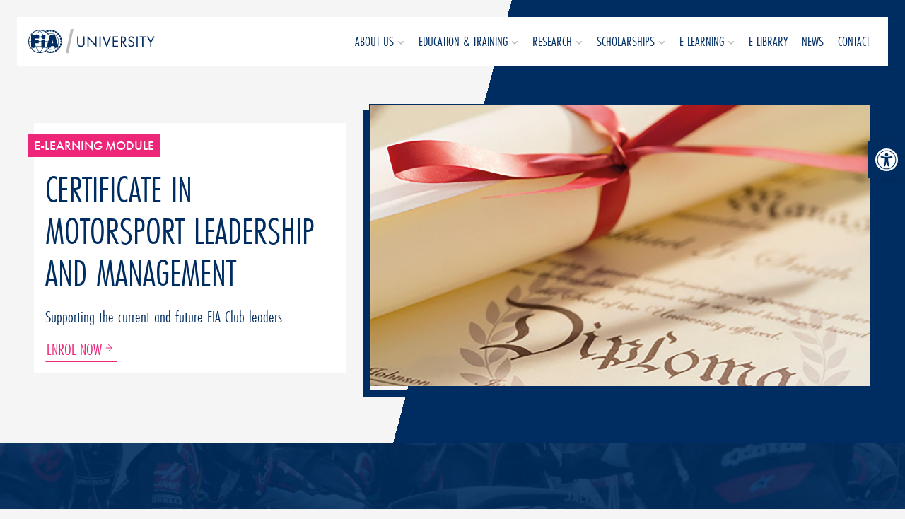

--- FILE ---
content_type: text/html; charset=UTF-8
request_url: https://fia.university/certificate-in-motorsport-leadership-and-management/
body_size: 28737
content:
<!DOCTYPE html><html lang="en-US" class="bot chrome" ><head><script data-no-optimize="1">var litespeed_docref=sessionStorage.getItem("litespeed_docref");litespeed_docref&&(Object.defineProperty(document,"referrer",{get:function(){return litespeed_docref}}),sessionStorage.removeItem("litespeed_docref"));</script> <meta name="viewport" content="width=device-width, initial-scale=1"> <script type="litespeed/javascript" data-src="https://www.googletagmanager.com/gtag/js?id=G-C56C5C7HDW"></script> <script type="litespeed/javascript">window.dataLayer=window.dataLayer||[];function gtag(){dataLayer.push(arguments)}
gtag('js',new Date());gtag('config','G-C56C5C7HDW')</script> <title>Certificate in Motorsport Leadership and Management &#8211; FIA University</title><meta name='robots' content='noindex, nofollow' /><style>img:is([sizes="auto" i], [sizes^="auto," i]) { contain-intrinsic-size: 3000px 1500px }</style><link data-optimized="2" rel="stylesheet" href="https://fia.university/wp-content/litespeed/css/b7d710f433509bdb4ebad6c357702a62.css?ver=e6b97" /><style id='classic-theme-styles-inline-css' type='text/css'>/*! This file is auto-generated */
.wp-block-button__link{color:#fff;background-color:#32373c;border-radius:9999px;box-shadow:none;text-decoration:none;padding:calc(.667em + 2px) calc(1.333em + 2px);font-size:1.125em}.wp-block-file__button{background:#32373c;color:#fff;text-decoration:none}</style><style id='wppb-edit-profile-style-inline-css' type='text/css'></style><style id='wppb-login-style-inline-css' type='text/css'></style><style id='wppb-recover-password-style-inline-css' type='text/css'></style><style id='wppb-register-style-inline-css' type='text/css'></style><style id='global-styles-inline-css' type='text/css'>:root{--wp--preset--aspect-ratio--square: 1;--wp--preset--aspect-ratio--4-3: 4/3;--wp--preset--aspect-ratio--3-4: 3/4;--wp--preset--aspect-ratio--3-2: 3/2;--wp--preset--aspect-ratio--2-3: 2/3;--wp--preset--aspect-ratio--16-9: 16/9;--wp--preset--aspect-ratio--9-16: 9/16;--wp--preset--color--black: #000000;--wp--preset--color--cyan-bluish-gray: #abb8c3;--wp--preset--color--white: #ffffff;--wp--preset--color--pale-pink: #f78da7;--wp--preset--color--vivid-red: #cf2e2e;--wp--preset--color--luminous-vivid-orange: #ff6900;--wp--preset--color--luminous-vivid-amber: #fcb900;--wp--preset--color--light-green-cyan: #7bdcb5;--wp--preset--color--vivid-green-cyan: #00d084;--wp--preset--color--pale-cyan-blue: #8ed1fc;--wp--preset--color--vivid-cyan-blue: #0693e3;--wp--preset--color--vivid-purple: #9b51e0;--wp--preset--gradient--vivid-cyan-blue-to-vivid-purple: linear-gradient(135deg,rgba(6,147,227,1) 0%,rgb(155,81,224) 100%);--wp--preset--gradient--light-green-cyan-to-vivid-green-cyan: linear-gradient(135deg,rgb(122,220,180) 0%,rgb(0,208,130) 100%);--wp--preset--gradient--luminous-vivid-amber-to-luminous-vivid-orange: linear-gradient(135deg,rgba(252,185,0,1) 0%,rgba(255,105,0,1) 100%);--wp--preset--gradient--luminous-vivid-orange-to-vivid-red: linear-gradient(135deg,rgba(255,105,0,1) 0%,rgb(207,46,46) 100%);--wp--preset--gradient--very-light-gray-to-cyan-bluish-gray: linear-gradient(135deg,rgb(238,238,238) 0%,rgb(169,184,195) 100%);--wp--preset--gradient--cool-to-warm-spectrum: linear-gradient(135deg,rgb(74,234,220) 0%,rgb(151,120,209) 20%,rgb(207,42,186) 40%,rgb(238,44,130) 60%,rgb(251,105,98) 80%,rgb(254,248,76) 100%);--wp--preset--gradient--blush-light-purple: linear-gradient(135deg,rgb(255,206,236) 0%,rgb(152,150,240) 100%);--wp--preset--gradient--blush-bordeaux: linear-gradient(135deg,rgb(254,205,165) 0%,rgb(254,45,45) 50%,rgb(107,0,62) 100%);--wp--preset--gradient--luminous-dusk: linear-gradient(135deg,rgb(255,203,112) 0%,rgb(199,81,192) 50%,rgb(65,88,208) 100%);--wp--preset--gradient--pale-ocean: linear-gradient(135deg,rgb(255,245,203) 0%,rgb(182,227,212) 50%,rgb(51,167,181) 100%);--wp--preset--gradient--electric-grass: linear-gradient(135deg,rgb(202,248,128) 0%,rgb(113,206,126) 100%);--wp--preset--gradient--midnight: linear-gradient(135deg,rgb(2,3,129) 0%,rgb(40,116,252) 100%);--wp--preset--font-size--small: 13px;--wp--preset--font-size--medium: 20px;--wp--preset--font-size--large: 36px;--wp--preset--font-size--x-large: 42px;--wp--preset--spacing--20: 0.44rem;--wp--preset--spacing--30: 0.67rem;--wp--preset--spacing--40: 1rem;--wp--preset--spacing--50: 1.5rem;--wp--preset--spacing--60: 2.25rem;--wp--preset--spacing--70: 3.38rem;--wp--preset--spacing--80: 5.06rem;--wp--preset--shadow--natural: 6px 6px 9px rgba(0, 0, 0, 0.2);--wp--preset--shadow--deep: 12px 12px 50px rgba(0, 0, 0, 0.4);--wp--preset--shadow--sharp: 6px 6px 0px rgba(0, 0, 0, 0.2);--wp--preset--shadow--outlined: 6px 6px 0px -3px rgba(255, 255, 255, 1), 6px 6px rgba(0, 0, 0, 1);--wp--preset--shadow--crisp: 6px 6px 0px rgba(0, 0, 0, 1);}:where(.is-layout-flex){gap: 0.5em;}:where(.is-layout-grid){gap: 0.5em;}body .is-layout-flex{display: flex;}.is-layout-flex{flex-wrap: wrap;align-items: center;}.is-layout-flex > :is(*, div){margin: 0;}body .is-layout-grid{display: grid;}.is-layout-grid > :is(*, div){margin: 0;}:where(.wp-block-columns.is-layout-flex){gap: 2em;}:where(.wp-block-columns.is-layout-grid){gap: 2em;}:where(.wp-block-post-template.is-layout-flex){gap: 1.25em;}:where(.wp-block-post-template.is-layout-grid){gap: 1.25em;}.has-black-color{color: var(--wp--preset--color--black) !important;}.has-cyan-bluish-gray-color{color: var(--wp--preset--color--cyan-bluish-gray) !important;}.has-white-color{color: var(--wp--preset--color--white) !important;}.has-pale-pink-color{color: var(--wp--preset--color--pale-pink) !important;}.has-vivid-red-color{color: var(--wp--preset--color--vivid-red) !important;}.has-luminous-vivid-orange-color{color: var(--wp--preset--color--luminous-vivid-orange) !important;}.has-luminous-vivid-amber-color{color: var(--wp--preset--color--luminous-vivid-amber) !important;}.has-light-green-cyan-color{color: var(--wp--preset--color--light-green-cyan) !important;}.has-vivid-green-cyan-color{color: var(--wp--preset--color--vivid-green-cyan) !important;}.has-pale-cyan-blue-color{color: var(--wp--preset--color--pale-cyan-blue) !important;}.has-vivid-cyan-blue-color{color: var(--wp--preset--color--vivid-cyan-blue) !important;}.has-vivid-purple-color{color: var(--wp--preset--color--vivid-purple) !important;}.has-black-background-color{background-color: var(--wp--preset--color--black) !important;}.has-cyan-bluish-gray-background-color{background-color: var(--wp--preset--color--cyan-bluish-gray) !important;}.has-white-background-color{background-color: var(--wp--preset--color--white) !important;}.has-pale-pink-background-color{background-color: var(--wp--preset--color--pale-pink) !important;}.has-vivid-red-background-color{background-color: var(--wp--preset--color--vivid-red) !important;}.has-luminous-vivid-orange-background-color{background-color: var(--wp--preset--color--luminous-vivid-orange) !important;}.has-luminous-vivid-amber-background-color{background-color: var(--wp--preset--color--luminous-vivid-amber) !important;}.has-light-green-cyan-background-color{background-color: var(--wp--preset--color--light-green-cyan) !important;}.has-vivid-green-cyan-background-color{background-color: var(--wp--preset--color--vivid-green-cyan) !important;}.has-pale-cyan-blue-background-color{background-color: var(--wp--preset--color--pale-cyan-blue) !important;}.has-vivid-cyan-blue-background-color{background-color: var(--wp--preset--color--vivid-cyan-blue) !important;}.has-vivid-purple-background-color{background-color: var(--wp--preset--color--vivid-purple) !important;}.has-black-border-color{border-color: var(--wp--preset--color--black) !important;}.has-cyan-bluish-gray-border-color{border-color: var(--wp--preset--color--cyan-bluish-gray) !important;}.has-white-border-color{border-color: var(--wp--preset--color--white) !important;}.has-pale-pink-border-color{border-color: var(--wp--preset--color--pale-pink) !important;}.has-vivid-red-border-color{border-color: var(--wp--preset--color--vivid-red) !important;}.has-luminous-vivid-orange-border-color{border-color: var(--wp--preset--color--luminous-vivid-orange) !important;}.has-luminous-vivid-amber-border-color{border-color: var(--wp--preset--color--luminous-vivid-amber) !important;}.has-light-green-cyan-border-color{border-color: var(--wp--preset--color--light-green-cyan) !important;}.has-vivid-green-cyan-border-color{border-color: var(--wp--preset--color--vivid-green-cyan) !important;}.has-pale-cyan-blue-border-color{border-color: var(--wp--preset--color--pale-cyan-blue) !important;}.has-vivid-cyan-blue-border-color{border-color: var(--wp--preset--color--vivid-cyan-blue) !important;}.has-vivid-purple-border-color{border-color: var(--wp--preset--color--vivid-purple) !important;}.has-vivid-cyan-blue-to-vivid-purple-gradient-background{background: var(--wp--preset--gradient--vivid-cyan-blue-to-vivid-purple) !important;}.has-light-green-cyan-to-vivid-green-cyan-gradient-background{background: var(--wp--preset--gradient--light-green-cyan-to-vivid-green-cyan) !important;}.has-luminous-vivid-amber-to-luminous-vivid-orange-gradient-background{background: var(--wp--preset--gradient--luminous-vivid-amber-to-luminous-vivid-orange) !important;}.has-luminous-vivid-orange-to-vivid-red-gradient-background{background: var(--wp--preset--gradient--luminous-vivid-orange-to-vivid-red) !important;}.has-very-light-gray-to-cyan-bluish-gray-gradient-background{background: var(--wp--preset--gradient--very-light-gray-to-cyan-bluish-gray) !important;}.has-cool-to-warm-spectrum-gradient-background{background: var(--wp--preset--gradient--cool-to-warm-spectrum) !important;}.has-blush-light-purple-gradient-background{background: var(--wp--preset--gradient--blush-light-purple) !important;}.has-blush-bordeaux-gradient-background{background: var(--wp--preset--gradient--blush-bordeaux) !important;}.has-luminous-dusk-gradient-background{background: var(--wp--preset--gradient--luminous-dusk) !important;}.has-pale-ocean-gradient-background{background: var(--wp--preset--gradient--pale-ocean) !important;}.has-electric-grass-gradient-background{background: var(--wp--preset--gradient--electric-grass) !important;}.has-midnight-gradient-background{background: var(--wp--preset--gradient--midnight) !important;}.has-small-font-size{font-size: var(--wp--preset--font-size--small) !important;}.has-medium-font-size{font-size: var(--wp--preset--font-size--medium) !important;}.has-large-font-size{font-size: var(--wp--preset--font-size--large) !important;}.has-x-large-font-size{font-size: var(--wp--preset--font-size--x-large) !important;}
:where(.wp-block-post-template.is-layout-flex){gap: 1.25em;}:where(.wp-block-post-template.is-layout-grid){gap: 1.25em;}
:where(.wp-block-columns.is-layout-flex){gap: 2em;}:where(.wp-block-columns.is-layout-grid){gap: 2em;}
:root :where(.wp-block-pullquote){font-size: 1.5em;line-height: 1.6;}</style> <script type="litespeed/javascript" data-src="https://fia.university/wp-includes/js/jquery/jquery.min.js" id="jquery-core-js"></script> <link rel="https://api.w.org/" href="https://fia.university/wp-json/" /><link rel="alternate" title="JSON" type="application/json" href="https://fia.university/wp-json/wp/v2/pages/1343" /><link rel="EditURI" type="application/rsd+xml" title="RSD" href="https://fia.university/xmlrpc.php?rsd" /><meta name="generator" content="WordPress 6.8.3" /><link rel="canonical" href="https://fia.university/certificate-in-motorsport-leadership-and-management/" /><link rel='shortlink' href='https://fia.university/?p=1343' /><link rel="alternate" title="oEmbed (JSON)" type="application/json+oembed" href="https://fia.university/wp-json/oembed/1.0/embed?url=https%3A%2F%2Ffia.university%2Fcertificate-in-motorsport-leadership-and-management%2F" /><link rel="alternate" title="oEmbed (XML)" type="text/xml+oembed" href="https://fia.university/wp-json/oembed/1.0/embed?url=https%3A%2F%2Ffia.university%2Fcertificate-in-motorsport-leadership-and-management%2F&#038;format=xml" />
 <script type="litespeed/javascript" data-src="https://www.googletagmanager.com/gtag/js?id=G-YKGD6HVE8R"></script> <script type="litespeed/javascript">window.dataLayer=window.dataLayer||[];function gtag(){dataLayer.push(arguments)}gtag('js',new Date());gtag('config','G-YKGD6HVE8R')</script> <meta name="generator" content="performance-lab 4.0.0; plugins: webp-uploads"><meta name="generator" content="webp-uploads 2.6.0"><style type="text/css">#pojo-a11y-toolbar .pojo-a11y-toolbar-toggle a{ background-color: #002d61;	color: #ffffff;}
#pojo-a11y-toolbar .pojo-a11y-toolbar-overlay, #pojo-a11y-toolbar .pojo-a11y-toolbar-overlay ul.pojo-a11y-toolbar-items.pojo-a11y-links{ border-color: #002d61;}
body.pojo-a11y-focusable a:focus{ outline-style: solid !important;	outline-width: 2px !important;	outline-color: #FF0000 !important;}
#pojo-a11y-toolbar{ top: 200px !important;}
#pojo-a11y-toolbar .pojo-a11y-toolbar-overlay{ background-color: #ffffff;}
#pojo-a11y-toolbar .pojo-a11y-toolbar-overlay ul.pojo-a11y-toolbar-items li.pojo-a11y-toolbar-item a, #pojo-a11y-toolbar .pojo-a11y-toolbar-overlay p.pojo-a11y-toolbar-title{ color: #333333;}
#pojo-a11y-toolbar .pojo-a11y-toolbar-overlay ul.pojo-a11y-toolbar-items li.pojo-a11y-toolbar-item a.active{ background-color: #002d61;	color: #ffffff;}
@media (max-width: 767px) { #pojo-a11y-toolbar { top: 100px !important; } }</style><link rel="icon" href="https://fia.university/wp-content/uploads/2022/12/Frame-206-150x150.png" sizes="32x32" /><link rel="icon" href="https://fia.university/wp-content/uploads/2022/12/Frame-206-298x300.png" sizes="192x192" /><link rel="apple-touch-icon" href="https://fia.university/wp-content/uploads/2022/12/Frame-206-298x300.png" /><meta name="msapplication-TileImage" content="https://fia.university/wp-content/uploads/2022/12/Frame-206.png" /><link rel="stylesheet" href="https://use.typekit.net/jvm5lcu.css"><link
rel="stylesheet"
href="https://cdn.jsdelivr.net/npm/swiper@8/swiper-bundle.min.css"> <script type="litespeed/javascript" data-src="https://cdn.jsdelivr.net/npm/swiper@8/swiper-bundle.min.js"></script> </head><body data-rsssl=1
class="wp-singular page-template page-template-template-programme-landing-page page-template-template-programme-landing-page-php page page-id-1343 wp-theme-wp_fia-university"  data-template="template-programme-landing-page"
data-page="certificate-in-motorsport-leadership-and-management"
data-site-title="FIA University"
id="site-body"><div class="base-site-symbols" style="position: absolute; top: -1px; left: -1px; overflow: hidden; width: 1px; height: 1px; opacity: .01;">
<svg xmlns="http://www.w3.org/2000/svg" xmlns:xlink="http://www.w3.org/1999/xlink" viewBox="0 0 2135.83 530.65">
<defs><symbol id="icon-hamburger" fill="none" viewBox="0 0 24 24">
<line x1="3" x2="19" y1="5" y2="5" stroke="currentColor" stroke-width="1" />
<line x1="3" x2="17" y1="12" y2="12" stroke="currentColor" stroke-width="1" />
<line x1="3" x2="21" y1="19" y2="19" stroke="currentColor" stroke-width="1" />
</symbol><symbol id="base-icon-menu" viewBox="0 0 24 24" fill="none">
<line x1="2" y1="6" x2="21" y2="6" stroke="currentColor" stroke-width="1.5" />
<line x1="2" y1="12" x2="16" y2="12" stroke="currentColor" stroke-width="1.5" />
<line x1="2" y1="18" x2="20" y2="18" stroke="currentColor" stroke-width="1.5" />
</symbol><symbol id="icon-plus" width="24" height="25" viewBox="0 0 24 25" fill="none">
<path d="M2 12.5H22M12 2.5V22.5" stroke="black" stroke-width="2" />
</symbol><symbol id="logo-facebook" width="24" height="25" viewBox="0 0 24 25" fill="none" xmlns="http://www.w3.org/2000/svg">
<path d="M12 1.06561C5.92422 1.06561 1 6.01983 1 12.1326C1 17.6575 5.02187 22.2356 10.2812 23.0656V15.3317H7.48828V12.1326H10.2812V9.69442C10.2812 6.92118 11.9227 5.38866 14.4363 5.38866C15.6395 5.38866 16.8984 5.60482 16.8984 5.60482V8.32834H15.5105C14.1441 8.32834 13.7188 9.18214 13.7188 10.0576V12.1326H16.7695L16.2818 15.3317H13.7188V23.0656C18.9781 22.2356 23 17.6575 23 12.1326C23 6.01983 18.0758 1.06561 12 1.06561Z" fill="white" />
</symbol><symbol id="logo-instagram" width="24" height="25" viewBox="0 0 24 25" fill="none" xmlns="http://www.w3.org/2000/svg">
<path fill-rule="evenodd" clip-rule="evenodd" d="M12 3.86792C14.6717 3.86792 14.9853 3.87982 16.0413 3.92746C17.0179 3.97113 17.5459 4.13389 17.8992 4.27284C18.3676 4.45545 18.7011 4.66982 19.0504 5.01917C19.3998 5.36851 19.6181 5.70198 19.7968 6.17042C19.9317 6.52373 20.0985 7.05172 20.1421 8.0283C20.1898 9.08427 20.2017 9.39789 20.2017 12.0696C20.2017 14.7413 20.1898 15.0549 20.1421 16.1109C20.0985 17.0874 19.9357 17.6154 19.7968 17.9687C19.6141 18.4372 19.3998 18.7707 19.0504 19.12C18.7011 19.4693 18.3676 19.6877 17.8992 19.8663C17.5459 20.0013 17.0179 20.168 16.0413 20.2117C14.9853 20.2593 14.6717 20.2712 12 20.2712C9.32831 20.2712 9.0147 20.2593 7.95872 20.2117C6.98214 20.168 6.45415 20.0053 6.10084 19.8663C5.6324 19.6837 5.29893 19.4693 4.94959 19.12C4.60024 18.7707 4.3819 18.4372 4.20326 17.9687C4.06828 17.6154 3.90155 17.0874 3.85788 16.1109C3.81024 15.0549 3.79833 14.7413 3.79833 12.0696C3.79833 9.39789 3.81024 9.08427 3.85788 8.0283C3.90155 7.05172 4.06431 6.52373 4.20326 6.17042C4.38587 5.70198 4.60024 5.36851 4.94959 5.01917C5.29893 4.66982 5.6324 4.45148 6.10084 4.27284C6.45415 4.13786 6.98214 3.97113 7.95872 3.92746C9.0147 3.87585 9.33228 3.86792 12 3.86792ZM12 2.06561C9.28464 2.06561 8.94324 2.07752 7.87535 2.12516C6.81144 2.1728 6.08496 2.3435 5.44978 2.58963C4.79079 2.8437 4.23502 3.18907 3.67924 3.74485C3.12346 4.30063 2.78206 4.86037 2.52402 5.51539C2.27789 6.15057 2.10719 6.87705 2.05955 7.94493C2.01191 9.00884 2 9.35025 2 12.0656C2 14.781 2.01191 15.1224 2.05955 16.1903C2.10719 17.2542 2.27789 17.9807 2.52402 18.6198C2.77809 19.2788 3.12346 19.8346 3.67924 20.3903C4.23502 20.9461 4.79476 21.2875 5.44978 21.5456C6.08496 21.7917 6.81144 21.9624 7.87932 22.01C8.94721 22.0577 9.28464 22.0696 12.004 22.0696C14.7233 22.0696 15.0608 22.0577 16.1286 22.01C17.1925 21.9624 17.919 21.7917 18.5582 21.5456C19.2172 21.2915 19.7729 20.9461 20.3287 20.3903C20.8845 19.8346 21.2259 19.2748 21.4839 18.6198C21.7301 17.9846 21.9008 17.2581 21.9484 16.1903C21.996 15.1224 22.008 14.7849 22.008 12.0656C22.008 9.34628 21.996 9.00884 21.9484 7.94096C21.9008 6.87705 21.7301 6.15057 21.4839 5.51142C21.2299 4.85243 20.8845 4.29666 20.3287 3.74088C19.7729 3.1851 19.2132 2.8437 18.5582 2.58566C17.923 2.33953 17.1965 2.16883 16.1286 2.12119C15.0568 2.07752 14.7154 2.06561 12 2.06561ZM12.0002 6.93256C9.16578 6.93256 6.86328 9.23109 6.86328 12.0695C6.86328 14.9079 9.16181 17.2065 12.0002 17.2065C14.8387 17.2065 17.1372 14.9079 17.1372 12.0695C17.1372 9.23109 14.8387 6.93256 12.0002 6.93256ZM12.0002 15.4002C10.1582 15.4002 8.66558 13.9075 8.66558 12.0655C8.66558 10.2235 10.1582 8.73089 12.0002 8.73089C13.8422 8.73089 15.3349 10.2235 15.3349 12.0655C15.3349 13.9075 13.8422 15.4002 12.0002 15.4002ZM18.5384 6.72617C18.5384 7.3883 18.0016 7.92506 17.3395 7.92506C16.6774 7.92506 16.1406 7.3883 16.1406 6.72617C16.1406 6.06404 16.6774 5.52728 17.3395 5.52728C18.0016 5.52728 18.5384 6.06404 18.5384 6.72617Z" fill="white" />
</symbol><symbol id="logo-twitter" width="24" height="25" viewBox="0 0 24 25" fill="none" xmlns="http://www.w3.org/2000/svg">
<path d="M7.9168 21.5656C16.2152 21.5656 20.756 14.2536 20.756 7.92339C20.756 7.71768 20.756 7.51197 20.7472 7.30626C21.6272 6.63303 22.3928 5.78215 23 4.81906C22.1904 5.20242 21.3192 5.45488 20.404 5.57644C21.3368 4.98736 22.0496 4.04297 22.3928 2.92093C21.5216 3.4726 20.5536 3.86532 19.524 4.08038C18.7056 3.14534 17.5264 2.56561 16.2328 2.56561C13.7424 2.56561 11.7184 4.7162 11.7184 7.36236C11.7184 7.73638 11.7624 8.10105 11.8328 8.45636C8.084 8.25065 4.7576 6.34317 2.5312 3.44455C2.144 4.15518 1.924 4.97801 1.924 5.85695C1.924 7.52132 2.7248 8.98933 3.9304 9.84957C3.1912 9.82152 2.496 9.60646 1.88 9.25114C1.88 9.26985 1.88 9.28855 1.88 9.3166C1.88 11.6355 3.4376 13.5804 5.4968 14.0198C5.1184 14.132 4.7224 14.1882 4.3088 14.1882C4.0184 14.1882 3.7368 14.1601 3.464 14.104C4.036 16.0115 5.708 17.3953 7.6792 17.4327C6.1304 18.7231 4.1856 19.4898 2.0736 19.4898C1.7128 19.4898 1.352 19.4711 1 19.4244C2.9976 20.7708 5.3736 21.5656 7.9168 21.5656Z" fill="white" />
</symbol><symbol id="icon-mail" width="24" height="24" viewBox="0 0 24 24" fill="none" xmlns="http://www.w3.org/2000/svg">
<path d="M1.71533 3.85766C1.2428 3.85766 0.857663 4.2428 0.857663 4.71533V18.4315C0.857663 18.904 1.2428 19.2875 1.71533 19.2875H22.2863C22.7588 19.2875 23.144 18.904 23.144 18.4315V4.71533C23.144 4.2428 22.7588 3.85766 22.2863 3.85766H1.71533ZM22.2863 20.1436H1.71533C0.76866 20.1436 0 19.3749 0 18.4298V4.71533C0 3.76866 0.76866 3 1.71533 3H22.2863C23.2313 3 24 3.76866 24 4.71533V18.4315C24 19.3765 23.2313 20.1452 22.2863 20.1452" fill="white" />
<path d="M12.0008 14.8972C11.5623 14.8972 11.1237 14.7306 10.7888 14.3956L2.27039 5.87722C2.10209 5.70892 2.10209 5.43868 2.27039 5.27038C2.43707 5.1037 2.70893 5.1037 2.87561 5.27038L11.3972 13.7888C11.559 13.9506 11.7743 14.0412 12.0024 14.0412C12.2306 14.0412 12.4458 13.9506 12.6077 13.7888L21.1276 5.26876C21.2943 5.10208 21.5662 5.10208 21.7329 5.26876C21.9012 5.43706 21.9012 5.7073 21.7329 5.8756L13.2145 14.394C12.8795 14.7289 12.441 14.8956 12.0024 14.8956" fill="white" />
<path d="M21.4302 18.001C21.3218 18.001 21.2101 17.9589 21.126 17.8748L15.1272 11.876C14.9589 11.7077 14.9589 11.4375 15.1272 11.2692C15.2939 11.1025 15.5657 11.1025 15.7324 11.2692L21.7328 17.2696C21.8995 17.4362 21.8995 17.7081 21.7328 17.8748C21.6487 17.9589 21.537 18.001 21.4286 18.001" fill="white" />
<path d="M2.57303 18.001C2.46461 18.001 2.35296 17.9589 2.26881 17.8748C2.10213 17.7081 2.10213 17.4362 2.26881 17.2696L8.26921 11.2692C8.43589 11.1025 8.70775 11.1025 8.87443 11.2692C9.04273 11.4375 9.04273 11.7077 8.87443 11.876L2.87564 17.8748C2.7915 17.9589 2.67984 18.001 2.57142 18.001" fill="white" />
</symbol><symbol id="icon-location" width="24" height="24" viewBox="0 0 24 24" fill="none" xmlns="http://www.w3.org/2000/svg">
<path d="M11.9981 5.00078C10.8956 5.00078 9.99895 5.89748 9.99895 6.99996C9.99895 8.10243 10.8956 8.99913 11.9981 8.99913C13.1006 8.99913 13.9973 8.10243 13.9973 6.99996C13.9973 5.89748 13.1006 5.00078 11.9981 5.00078ZM11.9981 9.99967C10.3425 9.99967 8.99841 8.65556 8.99841 6.99996C8.99841 5.34436 10.3425 4.00024 11.9981 4.00024C13.6537 4.00024 14.9978 5.34436 14.9978 6.99996C14.9978 8.65556 13.6537 9.99967 11.9981 9.99967Z" fill="white" />
<path d="M6.918 10.2036L12 18.5382L17.0838 10.2017C17.0932 10.1733 17.1064 10.145 17.1234 10.1186C17.6973 9.18225 17.9994 8.10432 17.9994 6.99996C17.9994 3.69254 15.3074 1.00054 12 1.00054C8.69253 1.00054 6.00053 3.69254 6.00053 6.99996C6.00053 8.10432 6.30258 9.18225 6.87647 10.1186C6.89157 10.1469 6.90668 10.1752 6.918 10.2036M12 19.9993C11.8263 19.9993 11.6639 19.9087 11.5733 19.7596L6.01375 10.6415C5.99487 10.6132 5.98354 10.5849 5.97222 10.5566C5.33603 9.4843 5 8.25534 5 6.99996C5 3.1413 8.13941 0 12 0C15.8605 0 18.9999 3.1413 18.9999 6.99996C18.9999 8.25723 18.6639 9.48241 18.0277 10.5566C18.0183 10.5868 18.0013 10.6132 17.9862 10.6415L12.4266 19.7596C12.336 19.9087 12.1736 19.9993 12 19.9993" fill="white" />
<path d="M23.4986 23.9996H11.9981C11.7206 23.9996 11.4998 23.7749 11.4998 23.5012C11.4998 23.2275 11.7225 22.999 11.9981 22.999H22.7775L20.1534 16.001H17.5011C17.2236 16.001 17.0027 15.7763 17.0027 15.4988C17.0027 15.2213 17.2254 15.0004 17.5011 15.0004H20.5008C20.7103 15.0004 20.8972 15.1288 20.969 15.3233L23.9687 23.3237C24.0253 23.4767 24.0045 23.6503 23.912 23.7844C23.8195 23.9184 23.6628 23.9996 23.5005 23.9996" fill="white" />
<path d="M11.9113 23.9996H0.499536C0.33341 23.9996 0.182386 23.9203 0.0879965 23.7844C-0.00450561 23.6503 -0.0252712 23.4767 0.0313627 23.3237L3.03107 15.3233C3.10281 15.1288 3.2897 15.0004 3.49925 15.0004H6.49896C6.77646 15.0004 6.99734 15.2251 6.99734 15.4988C6.99734 15.7726 6.77458 16.001 6.49896 16.001H3.8466L1.22256 22.999H11.9132C12.1907 22.999 12.4115 23.2237 12.4115 23.5012C12.4115 23.7787 12.1888 23.9996 11.9132 23.9996" fill="white" />
</symbol><symbol id="icon-phone" width="24" height="24" viewBox="0 0 24 24" fill="none" xmlns="http://www.w3.org/2000/svg">
<path d="M8.43118 1.00205C8.367 1.00205 8.30282 1.0115 8.23675 1.03226C7.64212 1.22292 6.85117 1.60612 5.88278 2.17054C4.63311 2.89542 3.94787 4.72084 4.00073 7.17864C4.05736 9.79123 4.96346 12.8078 6.48307 15.4562C8.60296 19.1429 11.846 22.0292 14.7456 22.8089C15.8914 23.1147 16.89 23.0486 17.6319 22.6201C18.6022 22.0557 19.3289 21.5592 19.7914 21.1401C20.0104 20.9381 20.0632 20.6134 19.916 20.3511L18.0906 17.0985C17.9245 16.8003 17.5582 16.687 17.2581 16.8399C15.3647 17.7894 14.7267 17.6177 14.5172 17.561C13.1033 17.1778 10.9399 15.5733 9.77523 13.5421C8.60863 11.5128 8.3047 8.82849 8.68413 7.40893C8.73888 7.1994 8.90877 6.56135 10.6719 5.38908C10.9569 5.20031 11.0419 4.82277 10.8682 4.52829L8.97862 1.31353C8.85969 1.11532 8.65204 1.00016 8.43307 1.00016M16.0896 23.9962C15.5856 23.9962 15.0495 23.9207 14.4888 23.7716C11.3477 22.9278 7.86298 19.8584 5.6185 15.9527C2.22251 10.0461 2.11491 3.19935 5.38253 1.30409C6.40945 0.707576 7.26835 0.296048 7.92905 0.0808496C8.66148 -0.157002 9.44677 0.143151 9.83752 0.807624L11.7309 4.02238C12.1726 4.77558 11.9499 5.74209 11.225 6.22346C9.84696 7.139 9.6714 7.58827 9.64686 7.66944C9.32973 8.86624 9.61855 11.2636 10.6398 13.0456C11.6629 14.8276 13.5846 16.2755 14.7777 16.5964C14.8569 16.6191 15.3308 16.6889 16.8069 15.947C17.5903 15.5563 18.5342 15.847 18.9627 16.6115L20.7862 19.8621C21.1638 20.5323 21.0316 21.3629 20.4634 21.882C19.9481 22.3483 19.1647 22.8881 18.134 23.4884C17.545 23.8301 16.8541 24 16.0877 24" fill="white" />
</symbol><symbol id="logo-linkedin" width="24" height="24" viewBox="0 0 24 24" fill="none" xmlns="http://www.w3.org/2000/svg">
<path d="M20.5189 2.00012H3.47444C3.28277 1.99807 3.09256 2.03381 2.9147 2.10531C2.73684 2.1768 2.57482 2.28264 2.43788 2.41679C2.30095 2.55093 2.1918 2.71074 2.11667 2.88709C2.04153 3.06344 2.00189 3.25287 2 3.44455V20.5555C2.0041 20.9425 2.16172 21.312 2.43821 21.5829C2.71469 21.8538 3.08741 22.0037 3.47444 21.9999H20.5189C20.9068 22.0046 21.2807 21.8551 21.5585 21.5843C21.8362 21.3134 21.995 20.9434 22 20.5555V3.44455C21.9977 3.25243 21.9575 3.06265 21.8818 2.88607C21.8061 2.70948 21.6963 2.54954 21.5588 2.41539C21.4212 2.28125 21.2586 2.17553 21.0802 2.10427C20.9017 2.03302 20.711 1.99763 20.5189 2.00012ZM7.93222 19.0421H4.96222V9.49781H7.93222V19.0421ZM6.44444 8.1945C6.10414 8.19406 5.7716 8.09274 5.48885 7.90336C5.20611 7.71398 4.98586 7.44503 4.85593 7.1305C4.726 6.81597 4.69224 6.46999 4.7589 6.13628C4.82556 5.80256 4.98965 5.4961 5.23044 5.25563C5.47123 5.01515 5.77791 4.85145 6.11171 4.78522C6.44551 4.71899 6.79146 4.75321 7.10582 4.88354C7.42018 5.01387 7.68885 5.23447 7.87787 5.51745C8.06689 5.80043 8.16778 6.1331 8.16778 6.4734C8.16778 6.69961 8.12319 6.92359 8.03655 7.13255C7.94992 7.34151 7.82295 7.53134 7.66289 7.69119C7.50284 7.85103 7.31284 7.97776 7.10377 8.06412C6.8947 8.15049 6.67065 8.19479 6.44444 8.1945ZM19.0378 19.0421H16.0767V14.4C16.0767 13.2889 16.0567 11.87 14.5344 11.87C12.9922 11.87 12.7567 13.0767 12.7567 14.3211V19.0421H9.79333V9.49781H12.6356V10.8022H12.6767C12.9614 10.3156 13.3728 9.91526 13.8671 9.64388C14.3613 9.3725 14.9199 9.24023 15.4833 9.26115C18.4833 9.26115 19.0389 11.2367 19.0389 13.8078L19.0378 19.0421Z" fill="white" />
</symbol><symbol id="logo-linkedin-blue" width="41" height="41" viewBox="0 0 41 41" fill="none" xmlns="http://www.w3.org/2000/svg">
<path d="M37.0607 0.70029H2.97184C2.58848 0.696183 2.20807 0.767666 1.85235 0.910653C1.49663 1.05364 1.17258 1.26533 0.898718 1.53361C0.624855 1.8019 0.40655 2.12153 0.25628 2.47423C0.106011 2.82693 0.0267231 3.20579 0.0229492 3.58914L0.0229492 37.811C0.0311585 38.585 0.346394 39.3241 0.899362 39.8658C1.45233 40.4075 2.19778 40.7075 2.97184 40.6998H37.0607C37.8366 40.7093 38.5844 40.4103 39.1399 39.8686C39.6954 39.3269 40.013 38.5868 40.0229 37.811V3.58914C40.0183 3.20491 39.938 2.82535 39.7866 2.47217C39.6352 2.119 39.4156 1.79912 39.1405 1.53083C38.8654 1.26254 38.5401 1.0511 38.1833 0.908588C37.8264 0.766079 37.445 0.695298 37.0607 0.70029ZM11.8874 34.7843H5.94739V15.6957H11.8874V34.7843ZM8.91184 13.089C8.23122 13.0882 7.56614 12.8855 7.00065 12.5068C6.43517 12.128 5.99466 11.5901 5.73481 10.961C5.47496 10.332 5.40742 9.64002 5.54074 8.9726C5.67407 8.30517 6.00225 7.69225 6.48384 7.21129C6.96542 6.73034 7.57877 6.40295 8.24637 6.27049C8.91398 6.13803 9.60586 6.20646 10.2346 6.46712C10.8633 6.72778 11.4007 7.16897 11.7787 7.73494C12.1567 8.30091 12.3585 8.96624 12.3585 9.64685C12.3585 10.0993 12.2693 10.5472 12.0961 10.9651C11.9228 11.3831 11.6688 11.7627 11.3487 12.0824C11.0286 12.4021 10.6486 12.6556 10.2305 12.8283C9.81234 13.001 9.36425 13.0896 8.91184 13.089ZM34.0985 34.7843H28.1763V25.5C28.1763 23.2778 28.1363 20.4401 25.0918 20.4401C22.0074 20.4401 21.5363 22.8534 21.5363 25.3422V34.7843H15.6096V15.6957H21.2941V18.3045H21.3763C21.9458 17.3312 22.7686 16.5306 23.7571 15.9878C24.7455 15.445 25.8627 15.1805 26.9896 15.2223C32.9896 15.2223 34.1007 19.1734 34.1007 24.3156L34.0985 34.7843Z" fill="#002D5F" />
</symbol><symbol id="logo-youtube" width="24" height="24" viewBox="0 0 24 24" fill="none" xmlns="http://www.w3.org/2000/svg">
<path d="M11.8791 19.1455C11.8791 19.1455 5.5462 19.1455 3.94818 18.7312C3.11958 18.4945 2.40934 17.7842 2.1726 16.9556C1.7583 15.3576 1.7583 12.0432 1.7583 12.0432C1.7583 12.0432 1.7583 8.72877 2.1726 7.18993C2.40934 6.30214 3.11958 5.65109 3.94818 5.41435C5.5462 5.00005 11.8791 5.00005 11.8791 5.00005C11.8791 5.00005 18.212 5.00005 19.81 5.41435C20.6978 5.65109 21.3489 6.30214 21.5856 7.18993C21.9999 8.78795 21.9999 12.0432 21.9999 12.0432C21.9999 12.0432 21.9999 15.3576 21.5856 16.9556C21.3489 17.8434 20.6978 18.4945 19.81 18.7312C18.212 19.1455 11.8791 19.1455 11.8791 19.1455ZM9.86678 15.0617L15.1343 12.0432L9.86678 9.0247V15.0617Z" fill="white" />
</symbol><symbol id="logo-fia-university-contrast" width="130" height="25" viewBox="0 0 130 25" fill="none" xmlns="http://www.w3.org/2000/svg">
<path d="M51.6062 7.69073V14.1757C51.6062 15.6676 51.8295 16.3216 52.7158 16.8801C53.1489 17.1458 53.6563 17.2956 54.1706 17.2956C55.2261 17.2956 56.2072 16.6417 56.4982 15.9128C56.6538 15.5381 56.7349 15.218 56.7349 14.1417V7.69073H57.8987V14.4005C57.8987 15.4632 57.7432 16.0899 57.4116 16.6349C56.7485 17.7248 55.4832 18.3924 54.1706 18.3924C53.23 18.3924 52.2152 18.0178 51.5656 17.4046C50.8483 16.7234 50.4424 16.0763 50.4424 14.3801V7.69073H51.6062Z" fill="white" />
<path d="M60.8896 7.24799L69.0361 15.8448V7.69076H70.1999V18.6854L62.0534 10.109V18.2153H60.8896V7.24799Z" fill="white" />
<path d="M74.4353 7.69073V18.2085H73.2715V7.69073H74.4353Z" fill="white" />
<path d="M77.7027 7.69073L80.6798 15.7085L83.6569 7.69073H84.9155L80.6731 18.8352L76.4307 7.69073H77.6891H77.7027Z" fill="white" />
<path d="M92.3524 7.69073V8.78065H88.0964V11.9074H92.2238V12.9973H88.0964V17.1253H92.3524V18.2153H86.9326V7.69073H92.3524Z" fill="white" />
<path d="M96.8029 7.69073C99.2794 7.69073 100.545 8.6376 100.545 10.5927C100.545 12.1934 99.55 13.3515 97.9261 13.4946L101.249 18.2085H99.8206L96.6608 13.5899H96.3699V18.2085H95.2061V7.69073H96.8029ZM96.3699 12.5613H96.8841C98.4065 12.5613 99.3809 12.0436 99.3809 10.6812C99.3809 9.69346 99.0223 8.78065 96.9856 8.78065H96.3766V12.5613H96.3699Z" fill="white" />
<path d="M107.779 9.74121C107.32 8.93059 106.785 8.5968 105.993 8.5968C105.012 8.5968 104.247 9.278 104.247 10.2317C104.247 10.4292 104.301 10.7221 104.511 10.9878C104.985 11.5736 106.006 11.9211 106.907 12.3434C108.043 12.8747 109.078 13.5832 109.078 15.1499C109.078 16.9483 107.637 18.3993 105.797 18.3993C104.146 18.3993 102.887 17.3502 102.542 15.6813L103.679 15.3611C103.861 16.5328 104.721 17.3161 105.77 17.3161C106.934 17.3161 107.915 16.4101 107.915 15.2657C107.915 14.0532 107.042 13.6173 105.479 12.9496C103.625 12.1663 103.084 11.3284 103.084 10.1976C103.084 8.5968 104.43 7.52051 106.006 7.52051C107.184 7.52051 108.138 8.10634 108.706 9.15538L107.779 9.75484V9.74121Z" fill="white" />
<path d="M112.563 7.69073V18.2085H111.398V7.69073H112.563Z" fill="white" />
<path d="M120.864 7.69073V8.78065H118.313V18.2085H117.15V8.78065H114.626V7.69073H120.864Z" fill="white" />
<path d="M123.335 7.69073L125.995 12.3773L128.653 7.69073H130L126.577 13.6921V18.2153H125.412V13.6921L121.988 7.69073H123.335Z" fill="white" />
<path d="M0 12.752C0 6.21255 5.27088 0.906006 11.7732 0.906006C13.7828 0.906006 15.6706 1.41009 17.3283 2.30928C18.9792 1.4169 20.867 0.912817 22.8698 0.912817C29.3721 0.912817 34.6227 6.20573 34.6227 12.7452C34.6227 19.2848 29.3653 24.5777 22.8698 24.5777C20.8805 24.5777 19.0063 24.0736 17.3621 23.2016C15.6976 24.1009 13.7963 24.6186 11.7732 24.6186C5.27088 24.6049 0 19.3052 0 12.752ZM18.0387 2.718C18.9115 3.26977 19.7099 3.93734 20.4069 4.70028C21.2324 4.43462 22.0984 4.29838 22.9712 4.29838C25.2177 4.29838 27.3287 5.18394 28.912 6.77795C30.502 8.37195 31.3749 10.4973 31.3749 12.7589C31.3749 14.0668 31.0839 15.327 30.5291 16.4646L31.2734 19.1417H28.479C26.9498 20.4836 25.0146 21.2057 22.9712 21.2057C22.0916 21.2057 21.2324 21.0695 20.4069 20.8106C19.7099 21.5668 18.9048 22.2344 18.0319 22.7929C18.4717 23.0041 18.9386 23.1948 19.4122 23.3447L19.7099 22.4932L21.0023 22.7997L20.8805 23.7193C21.327 23.7943 21.7804 23.8488 22.2405 23.8761L22.3082 22.9836L23.6343 22.9496L23.7494 23.8488C24.2095 23.8147 24.6629 23.7466 25.1027 23.6513L24.947 22.7861L26.2258 22.4115L26.5642 23.2425C26.9904 23.0926 27.4099 22.9087 27.8159 22.7044L27.4438 21.9074L28.5805 21.2193L29.1149 21.9346C29.4872 21.669 29.8457 21.3829 30.1841 21.0832L29.6292 20.4224L30.5495 19.4619L31.2395 20.0069C31.5373 19.6526 31.8147 19.2916 32.065 18.9033L31.3614 18.4128L32.0041 17.2411L32.8093 17.5818C33.0056 17.173 33.1815 16.7439 33.3235 16.3079L32.5252 16.0218L32.8431 14.7207L33.7025 14.8501C33.7904 14.4278 33.8378 13.9918 33.8716 13.5559L33.0327 13.4741L33.0191 12.1322L33.8716 12.0368C33.8446 11.5736 33.7837 11.1172 33.7025 10.6744L32.8635 10.8175L32.5116 9.52318L33.3235 9.20983C33.1815 8.77386 33.0056 8.3447 32.8093 7.93598L32.0312 8.29021L31.3614 7.13217L32.065 6.62127C31.8147 6.23299 31.5373 5.86514 31.2395 5.51772L30.5765 6.06949L29.6292 5.12944L30.1841 4.44143C29.839 4.14171 29.4803 3.8556 29.1015 3.58993L28.594 4.29838L27.4438 3.64442L27.8023 2.82018C27.3963 2.609 26.9769 2.43189 26.5438 2.27521L26.2326 3.10628L24.9402 2.75887L25.0823 1.86649C24.6358 1.77113 24.1824 1.70301 23.7223 1.66895L23.6343 2.5545H22.3014L22.2066 1.64851C21.7466 1.66895 21.2932 1.73025 20.8467 1.80519L20.9888 2.69756L19.7099 3.04498L19.3852 2.17304C18.9115 2.32971 18.4515 2.52045 18.0117 2.73162M20.664 5.02726C21.2526 5.70846 21.7601 6.45778 22.1797 7.26159L22.4435 6.4101H27.694L30.3397 15.8856C30.7456 14.925 30.9622 13.8693 30.9622 12.7657C30.9622 10.6131 30.1232 8.58993 28.6143 7.06405C27.0986 5.54498 25.0891 4.7071 22.951 4.7071C22.1728 4.7071 21.4083 4.81609 20.6707 5.03407M21.6722 19.1553C21.3676 19.6254 21.0361 20.0818 20.6707 20.5041C21.4083 20.7221 22.1728 20.8311 22.951 20.8311C24.7914 20.8311 26.4897 20.2044 27.8497 19.1553H26.7198C26.7198 19.1553 26.5777 18.5355 26.3882 17.6839C26.3679 17.5954 26.3746 17.5818 26.3882 17.5613L26.2596 17.5408H23.5667C23.4449 17.5408 23.4043 17.5069 23.4043 17.5069C23.4449 17.5818 23.4585 17.6022 23.4381 17.6839L23.066 19.1553H21.6789H21.6722ZM0.710451 12.9428C0.757815 15.7562 1.8404 18.3175 3.58609 20.2521C4.08679 19.8366 4.60102 19.4687 5.14908 19.1417H2.80798V12.9428H0.710451ZM3.85674 20.5382C5.81217 22.5478 8.51865 23.8215 11.5161 23.8897C9.8313 22.3093 8.50512 20.4292 7.63904 18.3924C7.49696 18.4401 7.36164 18.4945 7.22631 18.5491V19.1417H5.94073C5.20321 19.53 4.49953 20 3.85674 20.5382ZM11.983 23.8829C15.0006 23.8283 17.7207 22.5613 19.6897 20.5382C19.013 19.9728 18.2755 19.4891 17.5109 19.0873L15.5961 19.1417C14.7233 20.9196 13.4986 22.5478 11.983 23.8829ZM19.9536 20.2521C20.2715 19.8979 20.5693 19.53 20.8399 19.1417H18.5461L20.4542 12.9428H17.5109V18.6513C18.3771 19.0873 19.1957 19.6254 19.9536 20.2521ZM21.9022 8.24934C21.4083 7.1458 20.752 6.13081 19.9536 5.25206C19.1619 5.91282 18.289 6.47141 17.3756 6.91419C17.5989 7.26159 17.7342 7.67713 17.7342 8.12672C17.7342 8.86241 17.3756 9.52318 16.8208 9.92509C16.8885 10.2316 16.9358 10.5246 16.9832 10.8311H17.5109V12.5613H20.5761L21.9022 8.25614V8.24934ZM19.6897 4.96596C17.7275 2.93598 15.0074 1.66895 11.9897 1.61445C13.3701 2.84061 14.5135 4.30519 15.366 5.91282H15.5285C16.1645 5.91282 16.7329 6.17849 17.1321 6.60084C18.0455 6.16486 18.9048 5.6199 19.6897 4.96596ZM11.5973 1.61445C8.56602 1.66214 5.83247 2.93598 3.86351 4.96596C4.47246 5.46323 5.11525 5.90601 5.79864 6.27386H8.02472C8.89756 4.52999 10.1019 2.92917 11.5973 1.60764M3.59286 5.25206C1.8404 7.18667 0.757815 9.74798 0.710451 12.5613H2.80798V6.28067H5.02052C4.51982 5.97413 4.04619 5.63353 3.59286 5.25206ZM24.9335 11.594C24.8725 11.8256 24.5546 13.1131 24.2027 14.5436C24.1824 14.6185 24.1689 14.639 24.1621 14.6526L24.2906 14.6799H25.6575C25.7048 14.6799 25.7454 14.714 25.7454 14.714C25.7048 14.639 25.6846 14.6117 25.671 14.5436L24.9876 11.6008C24.9673 11.5259 24.9673 11.3625 24.9673 11.3625C24.9673 11.3625 24.9673 11.5259 24.9402 11.6008M11.604 17.6908C10.3794 17.7112 9.17498 17.9019 8.01795 18.2765C8.83666 20.1839 10.0546 21.9279 11.604 23.372V17.6976V17.6908ZM7.23984 17.3161V18.1404L7.50372 18.045C7.409 17.8066 7.32103 17.5613 7.23984 17.323M10.7313 12.9564V14.6117H7.2872L7.23984 15.9265C7.40223 16.6008 7.61198 17.2752 7.86909 17.9224C9.06672 17.5341 10.3252 17.3297 11.604 17.3161V12.9632H10.7244L10.7313 12.9564ZM11.1575 8.20846V9.72754H7.28043L7.23307 11.3896L10.7244 11.4237V12.5818H11.604V8.2289C11.4552 8.2289 11.3063 8.22209 11.1575 8.21527M8.47129 6.3011H11.1575V7.82699C11.3063 7.83381 11.4552 7.84062 11.604 7.84062V2.14579C10.3184 3.3447 9.25617 4.74797 8.47129 6.28067M13.4986 17.4115V12.9428H11.9965V17.2957C12.5039 17.3025 13.0047 17.3365 13.4986 17.4115ZM15.1698 19.1417H13.4986V17.8066C13.0047 17.7385 12.4972 17.6908 11.9965 17.6908V23.3584C13.3024 22.1458 14.3782 20.7016 15.1698 19.1417ZM13.3701 7.718C13.5256 6.87332 14.1549 6.19892 14.9668 5.98094C14.1955 4.56404 13.1941 3.26296 11.9965 2.14579V7.82018C12.4566 7.82018 12.9167 7.77931 13.3701 7.718ZM13.3295 8.12672C12.8897 8.16759 12.443 8.19484 11.9897 8.20846V12.5613H13.4918V10.8311H16.5908C16.5569 10.5995 16.5163 10.3679 16.4689 10.1363C16.1848 10.2725 15.8668 10.3474 15.5285 10.3474C14.3173 10.3474 13.3295 9.35288 13.3295 8.12672Z" fill="white" />
<path d="M43.7439 0L38.5137 25H41.254L46.4843 0" fill="white" />
</symbol><symbol id="logo-fia-university" width="130" height="25" viewBox="0 0 130 25" fill="none" xmlns="http://www.w3.org/2000/svg">
<g clip-path="url(#clip0_82_143)">
<path d="M51.242 7.58521V13.9812C51.242 15.4526 51.4637 16.0976 52.3438 16.6485C52.7738 16.9105 53.2777 17.0583 53.7883 17.0583C54.8364 17.0583 55.8106 16.4133 56.0995 15.6944C56.254 15.3249 56.3346 15.0092 56.3346 13.9476V7.58521H57.4902V14.2029C57.4902 15.251 57.3357 15.8691 57.0065 16.4066C56.3481 17.4816 55.0917 18.14 53.7883 18.14C52.8544 18.14 51.8467 17.7705 51.2017 17.1658C50.4895 16.4939 50.0864 15.8557 50.0864 14.1828V7.58521H51.242Z" fill="#002D5F" />
<path d="M60.46 7.1485L68.549 15.6273V7.5852H69.7046V18.4289L61.6155 9.97027V17.9653H60.46V7.1485Z" fill="#002D5F" />
<path d="M73.9105 7.58521V17.9586H72.7549V7.58521H73.9105Z" fill="#002D5F" />
<path d="M77.1557 7.58521L80.1118 15.4929L83.0679 7.58521H84.3176L80.1051 18.5767L75.8926 7.58521H77.1422H77.1557Z" fill="#002D5F" />
<path d="M91.7014 7.58521V8.66017H87.4754V11.744H91.5737V12.8189H87.4754V16.8903H91.7014V17.9653H86.3198V7.58521H91.7014Z" fill="#002D5F" />
<path d="M96.1217 7.58521C98.5807 7.58521 99.837 8.51908 99.837 10.4473C99.837 12.0261 98.8494 13.1683 97.237 13.3094L100.536 17.9586H99.1181L95.9806 13.4034H95.6917V17.9586H94.5361V7.58521H96.1217ZM95.6917 12.3889H96.2023C97.714 12.3889 98.6815 11.8783 98.6815 10.5346C98.6815 9.56045 98.3254 8.66017 96.3031 8.66017H95.6984V12.3889H95.6917Z" fill="#002D5F" />
<path d="M107.019 9.60753C106.563 8.80803 106.032 8.47882 105.246 8.47882C104.272 8.47882 103.512 9.15067 103.512 10.0913C103.512 10.2861 103.566 10.575 103.774 10.837C104.245 11.4148 105.259 11.7575 106.153 12.174C107.281 12.698 108.309 13.3968 108.309 14.942C108.309 16.7157 106.878 18.1468 105.051 18.1468C103.412 18.1468 102.162 17.1121 101.819 15.4661L102.948 15.1503C103.129 16.3059 103.983 17.0785 105.024 17.0785C106.18 17.0785 107.154 16.1849 107.154 15.0562C107.154 13.8603 106.287 13.4304 104.735 12.7719C102.894 11.9993 102.357 11.1729 102.357 10.0577C102.357 8.47882 103.694 7.4173 105.259 7.4173C106.428 7.4173 107.376 7.99509 107.94 9.02974L107.019 9.62097V9.60753Z" fill="#002D5F" />
<path d="M111.769 7.58521V17.9586H110.613V7.58521H111.769Z" fill="#002D5F" />
<path d="M120.012 7.58521V8.66017H117.479V17.9586H116.324V8.66017H113.818V7.58521H120.012Z" fill="#002D5F" />
<path d="M122.465 7.58521L125.106 12.2075L127.746 7.58521H129.083L125.684 13.5042V17.9653H124.528V13.5042L121.128 7.58521H122.465Z" fill="#002D5F" />
<path d="M0 12.577C0 6.12727 5.23372 0.893555 11.6902 0.893555C13.6856 0.893555 15.5601 1.39072 17.2061 2.27757C18.8454 1.39744 20.7199 0.900273 22.7086 0.900273C29.165 0.900273 34.3786 6.12055 34.3786 12.5703C34.3786 19.0201 29.1583 24.2404 22.7086 24.2404C20.7333 24.2404 18.8723 23.7432 17.2397 22.8832C15.5869 23.7701 13.699 24.2807 11.6902 24.2807C5.23372 24.2672 0 19.0402 0 12.577ZM17.9115 2.68068C18.7782 3.22488 19.571 3.88329 20.263 4.63576C21.0827 4.37374 21.9426 4.23937 22.8093 4.23937C25.0399 4.23937 27.136 5.11278 28.7082 6.68491C30.287 8.25704 31.1537 10.3532 31.1537 12.5838C31.1537 13.8737 30.8648 15.1166 30.3139 16.2386L31.0529 18.879H28.2782C26.7598 20.2025 24.8383 20.9147 22.8093 20.9147C21.9359 20.9147 21.0827 20.7803 20.263 20.525C19.571 21.2708 18.7715 21.9292 17.9048 22.4801C18.3415 22.6884 18.8051 22.8765 19.2754 23.0243L19.571 22.1845L20.8542 22.4868L20.7333 23.3938C21.1767 23.4677 21.6269 23.5215 22.0837 23.5484L22.1509 22.6682L23.4677 22.6346L23.582 23.5215C24.0388 23.4879 24.489 23.4207 24.9257 23.3267L24.7711 22.4734L26.0409 22.1039L26.3769 22.9235C26.8001 22.7757 27.2167 22.5943 27.6198 22.3928L27.2503 21.6067L28.379 20.9281L28.9097 21.6336C29.2793 21.3716 29.6353 21.0894 29.9713 20.7938L29.4203 20.1421L30.3341 19.1948L31.0193 19.7323C31.315 19.3829 31.5904 19.0268 31.839 18.6439L31.1403 18.1601L31.7785 17.0045L32.578 17.3405C32.7729 16.9373 32.9476 16.5141 33.0886 16.0841L32.2959 15.8019L32.6116 14.5187L33.4649 14.6463C33.5522 14.2298 33.5993 13.7998 33.6328 13.3698L32.7998 13.2892L32.7863 11.9657L33.6328 11.8716C33.606 11.4147 33.5455 10.9646 33.4649 10.5279L32.6318 10.669L32.2824 9.39247L33.0886 9.08342C32.9476 8.65343 32.7729 8.23016 32.578 7.82705L31.8054 8.17642L31.1403 7.03427L31.839 6.53038C31.5904 6.14743 31.315 5.78463 31.0193 5.44198L30.3609 5.98618L29.4203 5.05903L29.9713 4.38046C29.6286 4.08485 29.2725 3.80267 28.8963 3.54065L28.3924 4.23937L27.2503 3.59439L27.6063 2.78146C27.2032 2.57318 26.7867 2.3985 26.3567 2.24397L26.0477 3.06363L24.7644 2.72099L24.9055 1.84086C24.4621 1.74681 24.0119 1.67962 23.5551 1.64603L23.4677 2.51943H22.1442L22.0501 1.62587C21.5933 1.64603 21.1431 1.70649 20.6997 1.7804L20.8408 2.66052L19.571 3.00317L19.2485 2.1432C18.7782 2.29772 18.3214 2.48584 17.8847 2.69411M20.5183 4.95825C21.1028 5.6301 21.6067 6.36914 22.0233 7.16192L22.2853 6.32211H27.4988L30.1258 15.6676C30.5289 14.7202 30.7439 13.6789 30.7439 12.5905C30.7439 10.4674 29.9108 8.47203 28.4126 6.96709C26.9076 5.46886 24.9122 4.64248 22.7892 4.64248C22.0165 4.64248 21.2574 4.74998 20.525 4.96497M21.5194 18.8924C21.217 19.356 20.8878 19.8062 20.525 20.2227C21.2574 20.4377 22.0165 20.5452 22.7892 20.5452C24.6166 20.5452 26.303 19.9271 27.6534 18.8924H26.5314C26.5314 18.8924 26.3903 18.2811 26.2022 17.4412C26.182 17.3539 26.1887 17.3405 26.2022 17.3203L26.0745 17.3001H23.4006C23.2796 17.3001 23.2393 17.2666 23.2393 17.2666C23.2796 17.3405 23.2931 17.3606 23.2729 17.4412L22.9034 18.8924H21.5261H21.5194ZM0.705443 12.7652C0.752473 15.5399 1.82743 18.0661 3.56081 19.9741C4.05798 19.5643 4.56858 19.2015 5.11278 18.879H2.78818V12.7652H0.705443ZM3.82955 20.2563C5.7712 22.2383 8.4586 23.4946 11.4349 23.5618C9.76199 22.0031 8.44516 20.1488 7.58519 18.14C7.44411 18.187 7.30974 18.2407 7.17537 18.2945V18.879H5.89885C5.16653 19.262 4.46781 19.7255 3.82955 20.2563ZM11.8985 23.5551C14.8949 23.5013 17.5958 22.2517 19.5509 20.2563C18.879 19.6987 18.1467 19.2216 17.3875 18.8253L15.4862 18.879C14.6195 20.6325 13.4034 22.2383 11.8985 23.5551ZM19.8129 19.9741C20.1286 19.6248 20.4243 19.262 20.693 18.879H18.4154L20.31 12.7652H17.3875V18.3953C18.2475 18.8253 19.0604 19.356 19.8129 19.9741ZM21.7478 8.13611C21.2574 7.04771 20.6057 6.04665 19.8129 5.17996C19.0268 5.83166 18.1601 6.38258 17.2531 6.81928C17.4748 7.16192 17.6092 7.57175 17.6092 8.01517C17.6092 8.74077 17.2531 9.39247 16.7022 9.78886C16.7694 10.0912 16.8164 10.3801 16.8635 10.6824H17.3875V12.3889H20.431L21.7478 8.14282V8.13611ZM19.5509 4.89779C17.6025 2.89567 14.9016 1.64603 11.9052 1.59228C13.2758 2.80161 14.4112 4.24609 15.2577 5.83166H15.419C16.0505 5.83166 16.6149 6.09368 17.0113 6.51023C17.9183 6.08024 18.7715 5.54276 19.5509 4.89779ZM11.5155 1.59228C8.50563 1.63931 5.79135 2.89567 3.83627 4.89779C4.44093 5.38824 5.07919 5.82494 5.75776 6.18774H7.96815C8.83484 4.4678 10.0307 2.88895 11.5155 1.58556M3.56753 5.17996C1.82743 7.08802 0.752473 9.61418 0.705443 12.3889H2.78818V6.19446H4.98513C4.48796 5.89212 4.01767 5.5562 3.56753 5.17996ZM24.7577 11.4349C24.6972 11.6633 24.3815 12.9331 24.0321 14.344C24.0119 14.4179 23.9985 14.4381 23.9918 14.4515L24.1194 14.4784H25.4766C25.5236 14.4784 25.5639 14.512 25.5639 14.512C25.5236 14.4381 25.5035 14.4112 25.49 14.344L24.8114 11.4416C24.7913 11.3677 24.7913 11.2065 24.7913 11.2065C24.7913 11.2065 24.7913 11.3677 24.7644 11.4416M11.5222 17.448C10.3062 17.4681 9.1103 17.6562 7.96143 18.0257C8.77437 19.9069 9.9837 21.6269 11.5222 23.0512V17.4547V17.448ZM7.1888 17.0784V17.8914L7.45082 17.7973C7.35677 17.5622 7.26942 17.3203 7.1888 17.0852M10.6556 12.7786V14.4112H7.23583L7.1888 15.7079C7.35005 16.373 7.55832 17.0381 7.81362 17.6764C9.0028 17.2934 10.2524 17.0919 11.5222 17.0784V12.7853H10.6488L10.6556 12.7786ZM11.0788 8.09579V9.59402H7.22911L7.18208 11.2333L10.6488 11.2669V12.4091H11.5222V8.11595C11.3744 8.11595 11.2266 8.10923 11.0788 8.10251M8.41157 6.21461H11.0788V7.71956C11.2266 7.72628 11.3744 7.733 11.5222 7.733V2.11632C10.2457 3.29878 9.19092 4.68279 8.41157 6.19446M13.4034 17.1725V12.7652H11.9119V17.0583C12.4158 17.065 12.913 17.0986 13.4034 17.1725ZM15.0629 18.879H13.4034V17.5622C12.913 17.495 12.4091 17.448 11.9119 17.448V23.0378C13.2086 21.8419 14.2768 20.4175 15.0629 18.879ZM13.2758 7.61206C13.4303 6.77897 14.0551 6.11383 14.8613 5.89884C14.0954 4.50139 13.1011 3.21816 11.9119 2.11632V7.71284C12.3688 7.71284 12.8256 7.67253 13.2758 7.61206ZM13.2355 8.01517C12.7988 8.05548 12.3553 8.08236 11.9052 8.09579V12.3889H13.3967V10.6824H16.4738C16.4402 10.454 16.3999 10.2256 16.3528 9.99713C16.0707 10.1315 15.7549 10.2054 15.419 10.2054C14.2164 10.2054 13.2355 9.2245 13.2355 8.01517Z" fill="#002D5F" />
<path d="M43.4351 0L38.2417 24.6569H40.9627L46.1561 0" fill="#BBBCC0" />
</g>
<defs>
<clipPath id="clip0_82_143">
<rect width="129.083" height="24.6569" fill="white" />
</clipPath>
</defs>
</symbol><symbol id="icon-pdf" width="179" height="190" viewBox="0 0 179 190" fill="none" xmlns="http://www.w3.org/2000/svg">
<g clip-path="url(#clip0_66_1896)">
<path d="M166.724 190H52.3691C47.8353 188.782 43.334 185.918 41.4182 181.465C41.1159 180.763 40.1208 177.741 40.1208 177.198V142.495H8.74212C5.46846 142.495 0.0883269 136.847 0.0464762 133.37L-2.45312e-05 75.4756C-0.120926 71.2779 5.46846 65.653 9.48148 65.653H40.1115V12.7652C40.1115 7.0985 47.3284 0.330055 52.9597 0L127.84 0.0371893C129.835 0.581082 130.579 2.28714 131.806 3.49579C147.765 19.2036 162.776 35.8969 178.475 51.8604L178.995 53.5665L178.972 177.56C177.744 184.05 173.108 188.54 166.719 189.991L166.724 190ZM120.683 7.38207H53.2945C51.3973 7.38207 47.5377 11.2172 47.5377 13.1371V65.6577H110.839C116.484 65.6577 120.316 71.9148 120.693 76.9632C122.018 94.7722 119.707 114.255 120.632 132.236C120.177 136.015 118.386 139.227 114.992 141.073C114.541 141.315 111.797 142.491 111.583 142.491H47.5423V176.826C47.5423 179.197 51.8344 182.92 54.3966 182.595L165.426 182.581C167.584 182.795 171.551 179.15 171.551 177.198V58.6056H124.213C123.432 58.6056 120.683 57.0205 120.683 56.193V7.38207ZM167.463 51.1817L128.11 10.3526V51.1817H167.463ZM10.3138 73.1699C9.03972 73.3977 8.11901 74.1229 7.6075 75.2897L7.4308 131.92C7.55635 133.709 9.13272 135.16 10.9509 135.085L111.011 134.862C112.704 134.077 113.118 132.57 113.271 130.813C114.764 113.781 112.109 94.5956 113.271 77.3351C113.29 74.8341 111.509 73.049 109.002 73.0676L10.3138 73.1699Z" fill="white" />
<path d="M50.5137 120.591V89.0404H64.436C77.0005 89.0404 79.7208 106.082 74.6569 114.85C73.0386 117.648 68.8396 120.591 65.5474 120.591H50.509H50.5137ZM57.1958 115.394C60.0835 115.231 66.0728 115.756 68.1654 113.557C71.067 110.508 71.1182 99.2349 67.9794 96.2644C67.426 95.7391 65.0591 94.6095 64.436 94.6095H57.1958V115.394Z" fill="white" />
<path d="M27.8633 108.714V120.591H21.1812V89.5983L21.7392 89.0404H35.8475C37.5029 89.0404 40.3953 89.8958 41.7856 90.8999C48.598 95.8042 45.4452 108.714 36.5915 108.714H27.868H27.8633ZM27.8633 103.516C31.2858 103.214 38.7212 104.172 38.87 99.1884C38.9212 97.5335 37.196 94.6095 35.4708 94.6095H27.8587V103.516H27.8633Z" fill="white" />
<path d="M103.976 89.0404V94.6095H88.756V102.029H101.748V107.226H88.756V120.591H82.4412V89.0404H103.976Z" fill="white" />
</g>
<defs>
<clipPath id="clip0_66_1896">
<rect width="179" height="190" fill="white" />
</clipPath>
</defs>
</symbol><symbol id="icon-ppt" width="178" height="178" viewBox="0 0 178 178" fill="none" xmlns="http://www.w3.org/2000/svg">
<g clip-path="url(#clip0_66_1907)">
<path d="M99.008 178L1.44829 158.826L0 156.797V21.1489C0.539712 19.5579 1.59195 18.7624 3.24604 18.4791C34.5454 13.512 65.9535 5.15337 97.2025 0.399719C99.1672 0.100918 101.287 -0.620861 102.848 1.14866C103.073 1.40478 103.881 3.05788 103.881 3.24803V22.2005H175.041C176.128 22.2005 177.585 24.0283 178 24.9829V152.963C177.585 153.917 176.128 155.745 175.041 155.745H103.881V174.698C103.881 175.998 102.149 177.418 101.097 178H99.008ZM96.224 8.29272L7.1871 25.3787L7.1172 152.105L96.2201 169.653V8.29272H96.224ZM103.881 148.442H170.168L170.689 147.922V30.0276L170.168 29.5076H103.881V52.1117C107.212 48.9374 111.223 46.4966 115.716 45.3324C116.613 45.0996 118.977 44.4593 119.715 44.4593H126.153V39.4185C126.153 38.8247 127.784 37.389 128.486 37.2298C136.221 35.503 146.433 41.708 150.793 47.8276C154.633 53.2176 160.877 68.8795 148.421 66.7141C149.135 78.2975 143.757 89.4191 132.889 94.1417C122.779 98.5306 111.938 96.1984 103.885 88.9729V107.405H159.735C161.556 107.405 163.125 109.617 163.071 111.406C163.02 113.044 161.35 115.054 159.735 115.054H103.885V129.66H159.735C161.556 129.66 163.125 131.872 163.071 133.661C163.02 135.299 161.35 137.309 159.735 137.309H103.885V148.438L103.881 148.442ZM133.456 44.8085V59.4148H147.209C148.199 59.5856 147.629 57.9208 147.485 57.3931C145.808 51.2308 139.696 45.9998 133.456 44.8085ZM126.149 64.1064C125.555 60.7653 126.588 55.8137 126.149 52.2824C126.149 51.1532 119.544 52.0496 118.476 52.263C96.3133 56.7567 100.561 90.6415 123.881 88.9651C130.913 88.4606 140.764 80.9596 140.764 73.4934V66.7102H128.758C128.09 66.7102 126.289 64.8825 126.149 64.1025V64.1064Z" fill="#002854" />
<path d="M44.3767 115.927C43.6506 119.194 37.8031 119.703 37.0886 115.908L37.2245 61.4831C37.8069 60.2763 38.665 59.5662 40.0202 59.407C43.5768 58.988 50.7445 59.2014 54.107 60.2996C68.1473 64.8825 71.0477 83.9786 59.1081 92.7447C57.5472 93.8933 52.9693 96.2799 51.1638 96.2799H44.3767V115.927ZM44.3767 88.9728H49.7699C54.6661 88.9728 59.4071 82.3565 59.3488 77.6882C59.2945 73.148 54.5225 66.718 49.7699 66.718H44.3767V88.9767V88.9728Z" fill="#002854" />
</g>
<defs>
<clipPath id="clip0_66_1907">
<rect width="178" height="178" fill="white" />
</clipPath>
</defs>
</symbol><symbol id="icon-media" width="179" height="178" viewBox="0 0 179 178" fill="none" xmlns="http://www.w3.org/2000/svg">
<path d="M5.34804 54.7412H37.1294V22.0894C37.1294 19.4071 39.1241 17.2306 41.5825 17.2306H107.545C113.402 17.2306 113.402 26.9482 107.545 26.9482H46.0333V54.7412H138.208C140.666 54.7412 142.661 56.9153 142.661 59.6V130.774H169.991V58.0776C169.991 51.6871 178.895 51.6871 178.895 58.0776V135.631C178.895 138.315 176.902 140.489 174.442 140.489H142.661V173.141C142.661 175.824 140.666 178 138.208 178H5.34804C2.88756 178 0.89502 175.824 0.89502 173.141V59.6C0.89502 56.9153 2.88756 54.7412 5.34804 54.7412ZM128.26 9.71765C122.403 9.71765 122.403 0 128.26 0C150.473 0 168.482 19.6494 168.482 43.8894C168.482 50.2776 159.578 50.2776 159.578 43.8894C159.578 25.0141 145.557 9.71765 128.26 9.71765ZM128.26 25.9365C122.403 25.9365 122.403 16.2212 128.26 16.2212C142.262 16.2212 153.615 28.6094 153.615 43.8894C153.615 50.2776 144.711 50.2776 144.711 43.8894C144.711 33.9741 137.345 25.9365 128.26 25.9365ZM51.9829 83.9671L96.3018 112.176C99.2992 114.071 99.2108 118.767 96.2694 120.586L51.7069 148.948C48.7181 150.838 45.0327 148.433 45.0371 144.755L45.0263 87.9835C45.0263 84.0471 49.076 81.8071 51.9829 83.9671ZM85.2609 116.369L53.9323 96.4282V136.311L85.2609 116.369ZM133.757 64.4565H9.7989V168.282H133.757V64.4565Z" fill="#002854"/>
</symbol></defs>
</svg></div><section class="page-section site-nav nav"><div class="container"><div class="site-nav__content"><a class="nav__logo" href="/" title="FIA University"><svg class="footer__logo" width="130" height="25" viewBox="0 0 130 25">
<use xlink:href="#logo-fia-university" />
</svg><svg class="footer__logo-high-contrast" width="130" height="25" viewBox="0 0 130 25">
<use xlink:href="#logo-fia-university-contrast" />
</svg></a><ul id="menu-header-menu" class="nav__menu menu"><li id="menu-item-14593" class="menu-item menu-item-type-custom menu-item-object-custom menu-item-has-children menu-item-14593"><a href="#">About Us</a><ul class="sub-menu"><li id="menu-item-14987" class="menu-item menu-item-type-post_type menu-item-object-page menu-item-14987"><a href="https://fia.university/fia-fiau/">FIA &amp; FIAU</a></li><li id="menu-item-14711" class="menu-item menu-item-type-post_type menu-item-object-page menu-item-14711"><a href="https://fia.university/faculty/">Faculty</a></li></ul></li><li id="menu-item-8" class="menu-item menu-item-type-custom menu-item-object-custom menu-item-has-children menu-item-8"><a href="#">Education &#038; Training</a><ul class="sub-menu"><li id="menu-item-14640" class="menu-item menu-item-type-post_type menu-item-object-page menu-item-has-children menu-item-14640"><a href="https://fia.university/advanced-leadership-programme/">Advanced Leadership Programme</a><ul class="sub-menu"><li id="menu-item-14641" class="menu-item menu-item-type-post_type menu-item-object-programme menu-item-14641"><a href="https://fia.university/programme/advanced-leadership-programme-2025/">2025 Edition</a></li><li id="menu-item-14642" class="menu-item menu-item-type-post_type menu-item-object-programme menu-item-14642"><a href="https://fia.university/programme/advanced-leadership-programme-2024/">2024 Edition</a></li></ul></li><li id="menu-item-14651" class="menu-item menu-item-type-post_type menu-item-object-page menu-item-has-children menu-item-14651"><a href="https://fia.university/senior-executive-programme/">Senior Executive Programme</a><ul class="sub-menu"><li id="menu-item-15024" class="menu-item menu-item-type-post_type menu-item-object-programme menu-item-15024"><a href="https://fia.university/programme/senior-executive-programme-2025/">2025 Edition</a></li><li id="menu-item-15025" class="menu-item menu-item-type-post_type menu-item-object-programme menu-item-15025"><a href="https://fia.university/programme/senior-executive-programme-2024/">2024 Edition</a></li></ul></li><li id="menu-item-14679" class="menu-item menu-item-type-post_type menu-item-object-page menu-item-has-children menu-item-14679"><a href="https://fia.university/immersion-programme/">Immersion Programme</a><ul class="sub-menu"><li id="menu-item-14863" class="menu-item menu-item-type-post_type menu-item-object-programme menu-item-14863"><a href="https://fia.university/programme/immersion-programme-2025/">2025 Edition</a></li></ul></li><li id="menu-item-14680" class="menu-item menu-item-type-post_type menu-item-object-page menu-item-14680"><a href="https://fia.university/high-performance-programme/">High Performance Programme</a></li></ul></li><li id="menu-item-1175" class="menu-item menu-item-type-custom menu-item-object-custom menu-item-has-children menu-item-1175"><a href="#">Research</a><ul class="sub-menu"><li id="menu-item-14966" class="menu-item menu-item-type-post_type menu-item-object-page menu-item-14966"><a href="https://fia.university/white-paper-series/">White Paper Series</a></li><li id="menu-item-15032" class="menu-item menu-item-type-post_type menu-item-object-page menu-item-15032"><a href="https://fia.university/doctoral-and-postdoctoral-opportunities/">Doctoral and Postdoctoral Opportunities</a></li></ul></li><li id="menu-item-14586" class="menu-item menu-item-type-custom menu-item-object-custom menu-item-has-children menu-item-14586"><a href="#">Scholarships</a><ul class="sub-menu"><li id="menu-item-14682" class="menu-item menu-item-type-post_type menu-item-object-page menu-item-14682"><a href="https://fia.university/cranfield-engineering-scholarship-extended/">Cranfield Engineering Scholarship</a></li><li id="menu-item-2081" class="menu-item menu-item-type-post_type menu-item-object-page menu-item-2081"><a href="https://fia.university/united-against-online-abuse-scholars/">United Against Online Abuse Scholars</a></li></ul></li><li id="menu-item-14585" class="menu-item menu-item-type-custom menu-item-object-custom current-menu-ancestor current-menu-parent menu-item-has-children menu-item-14585"><a href="#">e-Learning</a><ul class="sub-menu"><li id="menu-item-14604" class="menu-item menu-item-type-post_type menu-item-object-page menu-item-14604"><a href="https://fia.university/e-learning/">e-Learning Platform</a></li><li id="menu-item-1502" class="menu-item menu-item-type-post_type menu-item-object-page current-menu-item page_item page-item-1343 current_page_item menu-item-1502"><a href="https://fia.university/certificate-in-motorsport-leadership-and-management/" aria-current="page">Certificate in Motorsport Leadership and Management</a></li><li id="menu-item-3251" class="menu-item menu-item-type-post_type menu-item-object-page menu-item-3251"><a href="https://fia.university/certificate-in-modern-sport-governance/">Certificate in Modern Sport Governance</a></li></ul></li><li id="menu-item-14974" class="menu-item menu-item-type-post_type menu-item-object-page menu-item-14974"><a href="https://fia.university/e-library/">E-library</a></li><li id="menu-item-14608" class="menu-item menu-item-type-post_type menu-item-object-page menu-item-14608"><a href="https://fia.university/news/">News</a></li><li id="menu-item-14609" class="menu-item menu-item-type-post_type menu-item-object-page menu-item-14609"><a href="https://fia.university/contact/">Contact</a></li></ul>
<button id="nav-hamburger" class="nav-hamburger" aria-label="Mobile Nav Menu Toggle">
<svg width="24" height="24" viewBox="0 0 24 24">
<use xlink:href="#base-icon-menu"></use>
</svg>
</button></div></div></section><section class="page-section section-banner section-banner-slider  "><div class="container"><div class="banner-slider"><div class=""><div class="swiper-slide"><figure class="banner__figure"><img data-lazyloaded="1" src="[data-uri]" width="2598" height="1461" data-src="https://fia.university/wp-content/uploads/2023/06/Untitled-3.png" alt=""></figure><article class="banner__content"><div>
<span class="caption banner__caption">E-Learning Module</span><h1>Certificate in Motorsport Leadership and Management</h1><p>Supporting the current and future FIA Club leaders</p>
<a class="button scrollToElementButtonTrigger" href="#">enrol now</a></div></article></div></div></div></div></section> <script></script> <section class="page-section section-about section-about-new"><div class="container" style="background-image: url('https://fia.university/wp-content/uploads/2023/05/about-background-1.jpg');"><div class="section-about__heading section-about__heading-new"><header class="section-header"><div><h2>
Enhance</h2><p>
Your Club's Performance with Professional Development</p></div></header></div><div class="section-about__content"><div class="section-content__container"><p>Equip your FIA Club staff with the skills they need to excel in the motorsport industry. Our Certificate in Motorsport Leadership and Management program, offered by FIA University, focuses on developing core competencies, strategic planning, and problem-solving capabilities tailored for Motorsport Club professionals.</p></div></div></div></section><section class="page-section section-articles section-articles-new"><div class="container"><header class="section-header section-articles-heading-new"><div><h2>
Key Benefits</h2><p>
of the Certificate in Motorsport Leadership and Management</p></div></header><section class="section-related-posts section-related-posts-new"><article class="post-item"><figure class="post-item__figure">
<img data-lazyloaded="1" src="[data-uri]" width="2560" height="1707" data-src="https://fia.university/wp-content/uploads/2023/06/AdobeStock_142781697-scaled.jpeg" alt="Key Benefits of the Certificate in Motorsport Leadership and Management" /></figure><div class="post-tag"><figcaption class="post-item__content"><h3>Acquiring core competencies</h3><p>Participants will develop a structured approach to mastering essential skills in Motorsport Leadership and Management.</p></figcaption></div></article><article class="post-item"><figure class="post-item__figure">
<img data-lazyloaded="1" src="[data-uri]" width="598" height="399" data-src="https://fia.university/wp-content/uploads/2023/05/strategic-plan.jpg" alt="Key Benefits of the Certificate in Motorsport Leadership and Management" /></figure><div class="post-tag"><figcaption class="post-item__content"><h3>Strategic planning</h3><p>Our program teaches staff to employ a range of skills and evaluate information to plan and develop effective strategies.</p></figcaption></div></article><article class="post-item"><figure class="post-item__figure">
<img data-lazyloaded="1" src="[data-uri]" width="720" height="480" data-src="https://fia.university/wp-content/uploads/2023/05/AdobeStock_190167656.jpeg" alt="Key Benefits of the Certificate in Motorsport Leadership and Management" /></figure><div class="post-tag"><figcaption class="post-item__content"><h3>Problem-solving</h3><p>Gain the ability to determine options and provide solutions to unpredictable problems in Motorsport Leadership and Management.</p></figcaption></div></article></section>
<a class="button scrollToElementButtonTrigger" href="#" class="button">enrol now</a></div></section><section class="page-section section-library library-new"><div class="container"><div class="section-library__heading"><header class="section-header"><div><h2>
Comprehensive Programme Structure</h2></div></header></div><div class="section-library__content library__content-new"><figure>
<img data-lazyloaded="1" src="[data-uri]" width="560" height="315" data-src="https://fia.university/wp-content/uploads/2023/05/programme-structure-one.png" alt="Comprehensive Programme Structure"></figure><figcaption class="section-content__container"><p>The Certificate in Motorsport Leadership and Management program consists of three Guided Learning Hours,which are formally assessed.</p><p>Our curriculum covers the following subject areas:</p><ul><li><strong>Global Motorsport Framework</strong></li><li><strong> Club Governance and Leadership</strong></li><li><strong>Sport Development</strong></li></ul><p>Upon successful completion of the module and a review from the FIA University Board, participants will be awarded the Certificate in Motorsport Leadership and Management.</p></figcaption></div></div></section><section class="page-section single-column-section" id=""><div class="container"><div class="section-library__heading"><header class="section-header"><div><h2>
language availability</h2></div></header></div><div class="single-column-content section-content__container"><p>The module is initially available in English, with French and Spanish versions coming soon.</p><p>This ensures a broader accessibility for FIA Clubs around the world.</p>
<img data-lazyloaded="1" src="[data-uri]" width="300" height="46" data-src="https://fia.university/wp-content/uploads/2023/05/flags-3.png"></div></div></section> <script type="speculationrules">{"prefetch":[{"source":"document","where":{"and":[{"href_matches":"\/*"},{"not":{"href_matches":["\/wp-*.php","\/wp-admin\/*","\/wp-content\/uploads\/*","\/wp-content\/*","\/wp-content\/plugins\/*","\/wp-content\/themes\/wp_fia-university\/*","\/*\\?(.+)"]}},{"not":{"selector_matches":"a[rel~=\"nofollow\"]"}},{"not":{"selector_matches":".no-prefetch, .no-prefetch a"}}]},"eagerness":"conservative"}]}</script> <style type="text/css">/* Hide reCAPTCHA V3 badge */
        .grecaptcha-badge {
        
            visibility: hidden !important;
        
        }</style> <script type="litespeed/javascript">function acceptCookies(){console.log("Cookies accepted");localStorage.setItem('cookie_consent','accepted');document.getElementById('cookie-consent-overlay').style.display='none';document.body.classList.remove('cookie-restricted');loadThirdPartyScripts()}
function loadThirdPartyScripts(){if(localStorage.getItem('cookie_consent')==='accepted'){var recaptchaScript=document.createElement('script');recaptchaScript.src='https://www.google.com/recaptcha/api.js?render=6LeHmIsqAAAAAOABwbONOjh0cGswJmAAN6ZkFGX8';recaptchaScript.async=!0;document.head.appendChild(recaptchaScript);var gaScript=document.createElement('script');gaScript.src='https://www.googletagmanager.com/gtag/js?id=G-YKGD6HVE8R';gaScript.async=!0;document.head.appendChild(gaScript);window.dataLayer=window.dataLayer||[];function gtag(){dataLayer.push(arguments)}
gtag('js',new Date());gtag('config','G-YKGD6HVE8R')}}
window.addEventListener('load',function(){if(localStorage.getItem('cookie_consent')==='accepted'){document.getElementById('cookie-consent-overlay').style.display='none';document.body.classList.remove('cookie-restricted');loadThirdPartyScripts()}else{document.getElementById('cookie-consent-overlay').style.display='flex';document.body.classList.add('cookie-restricted')}})</script> <div id="cookie-consent-overlay" style=""><div id="cookie-consent-banner"><p>We use cookies to enhance your experience. By continuing to visit this site, you agree to our use of cookies.</p>
<button onclick="acceptCookies()">Accept</button></div></div> <script id="wp-i18n-js-after" type="litespeed/javascript">wp.i18n.setLocaleData({'text direction\u0004ltr':['ltr']})</script> <script id="contact-form-7-js-before" type="litespeed/javascript">var wpcf7={"api":{"root":"https:\/\/fia.university\/wp-json\/","namespace":"contact-form-7\/v1"},"cached":1}</script> <script id="pojo-a11y-js-extra" type="litespeed/javascript">var PojoA11yOptions={"focusable":"","remove_link_target":"","add_role_links":"1","enable_save":"1","save_expiration":"12"}</script> <script type="litespeed/javascript" data-src="https://www.google.com/recaptcha/api.js?render=6LepITMmAAAAAN1iBneJfCOyth_tAHotOAZHMRh9&amp;ver=3.0" id="google-recaptcha-js"></script> <script id="wpcf7-recaptcha-js-before" type="litespeed/javascript">var wpcf7_recaptcha={"sitekey":"6LepITMmAAAAAN1iBneJfCOyth_tAHotOAZHMRh9","actions":{"homepage":"homepage","contactform":"contactform"}}</script> <a id="pojo-a11y-skip-content" class="pojo-skip-link pojo-skip-content" tabindex="1" accesskey="s" href="#content">Skip to content</a><nav id="pojo-a11y-toolbar" class="pojo-a11y-toolbar-right" role="navigation"><div class="pojo-a11y-toolbar-toggle">
<a class="pojo-a11y-toolbar-link pojo-a11y-toolbar-toggle-link" href="javascript:void(0);" title="Accessibility Tools" role="button">
<span class="pojo-sr-only sr-only">Open toolbar</span>
<svg xmlns="http://www.w3.org/2000/svg" viewBox="0 0 100 100" fill="currentColor" width="1em"><title>Accessibility Tools</title>
<path d="M50 8.1c23.2 0 41.9 18.8 41.9 41.9 0 23.2-18.8 41.9-41.9 41.9C26.8 91.9 8.1 73.2 8.1 50S26.8 8.1 50 8.1M50 0C22.4 0 0 22.4 0 50s22.4 50 50 50 50-22.4 50-50S77.6 0 50 0zm0 11.3c-21.4 0-38.7 17.3-38.7 38.7S28.6 88.7 50 88.7 88.7 71.4 88.7 50 71.4 11.3 50 11.3zm0 8.9c4 0 7.3 3.2 7.3 7.3S54 34.7 50 34.7s-7.3-3.2-7.3-7.3 3.3-7.2 7.3-7.2zm23.7 19.7c-5.8 1.4-11.2 2.6-16.6 3.2.2 20.4 2.5 24.8 5 31.4.7 1.9-.2 4-2.1 4.7-1.9.7-4-.2-4.7-2.1-1.8-4.5-3.4-8.2-4.5-15.8h-2c-1 7.6-2.7 11.3-4.5 15.8-.7 1.9-2.8 2.8-4.7 2.1-1.9-.7-2.8-2.8-2.1-4.7 2.6-6.6 4.9-11 5-31.4-5.4-.6-10.8-1.8-16.6-3.2-1.7-.4-2.8-2.1-2.4-3.9.4-1.7 2.1-2.8 3.9-2.4 19.5 4.6 25.1 4.6 44.5 0 1.7-.4 3.5.7 3.9 2.4.7 1.8-.3 3.5-2.1 3.9z"/>					</svg>
</a></div><div class="pojo-a11y-toolbar-overlay"><div class="pojo-a11y-toolbar-inner"><p class="pojo-a11y-toolbar-title">Accessibility Tools</p><ul class="pojo-a11y-toolbar-items pojo-a11y-tools"><li class="pojo-a11y-toolbar-item">
<a href="#" class="pojo-a11y-toolbar-link pojo-a11y-btn-resize-font pojo-a11y-btn-resize-plus" data-action="resize-plus" data-action-group="resize" tabindex="-1" role="button">
<span class="pojo-a11y-toolbar-icon"><svg version="1.1" xmlns="http://www.w3.org/2000/svg" width="1em" viewBox="0 0 448 448"><title>Increase Text</title><path fill="currentColor" d="M256 200v16c0 4.25-3.75 8-8 8h-56v56c0 4.25-3.75 8-8 8h-16c-4.25 0-8-3.75-8-8v-56h-56c-4.25 0-8-3.75-8-8v-16c0-4.25 3.75-8 8-8h56v-56c0-4.25 3.75-8 8-8h16c4.25 0 8 3.75 8 8v56h56c4.25 0 8 3.75 8 8zM288 208c0-61.75-50.25-112-112-112s-112 50.25-112 112 50.25 112 112 112 112-50.25 112-112zM416 416c0 17.75-14.25 32-32 32-8.5 0-16.75-3.5-22.5-9.5l-85.75-85.5c-29.25 20.25-64.25 31-99.75 31-97.25 0-176-78.75-176-176s78.75-176 176-176 176 78.75 176 176c0 35.5-10.75 70.5-31 99.75l85.75 85.75c5.75 5.75 9.25 14 9.25 22.5z"></path></svg></span><span class="pojo-a11y-toolbar-text">Increase Text</span>								</a></li><li class="pojo-a11y-toolbar-item">
<a href="#" class="pojo-a11y-toolbar-link pojo-a11y-btn-resize-font pojo-a11y-btn-resize-minus" data-action="resize-minus" data-action-group="resize" tabindex="-1" role="button">
<span class="pojo-a11y-toolbar-icon"><svg version="1.1" xmlns="http://www.w3.org/2000/svg" width="1em" viewBox="0 0 448 448"><title>Decrease Text</title><path fill="currentColor" d="M256 200v16c0 4.25-3.75 8-8 8h-144c-4.25 0-8-3.75-8-8v-16c0-4.25 3.75-8 8-8h144c4.25 0 8 3.75 8 8zM288 208c0-61.75-50.25-112-112-112s-112 50.25-112 112 50.25 112 112 112 112-50.25 112-112zM416 416c0 17.75-14.25 32-32 32-8.5 0-16.75-3.5-22.5-9.5l-85.75-85.5c-29.25 20.25-64.25 31-99.75 31-97.25 0-176-78.75-176-176s78.75-176 176-176 176 78.75 176 176c0 35.5-10.75 70.5-31 99.75l85.75 85.75c5.75 5.75 9.25 14 9.25 22.5z"></path></svg></span><span class="pojo-a11y-toolbar-text">Decrease Text</span>								</a></li><li class="pojo-a11y-toolbar-item">
<a href="#" class="pojo-a11y-toolbar-link pojo-a11y-btn-background-group pojo-a11y-btn-grayscale" data-action="grayscale" data-action-group="schema" tabindex="-1" role="button">
<span class="pojo-a11y-toolbar-icon"><svg version="1.1" xmlns="http://www.w3.org/2000/svg" width="1em" viewBox="0 0 448 448"><title>Grayscale</title><path fill="currentColor" d="M15.75 384h-15.75v-352h15.75v352zM31.5 383.75h-8v-351.75h8v351.75zM55 383.75h-7.75v-351.75h7.75v351.75zM94.25 383.75h-7.75v-351.75h7.75v351.75zM133.5 383.75h-15.5v-351.75h15.5v351.75zM165 383.75h-7.75v-351.75h7.75v351.75zM180.75 383.75h-7.75v-351.75h7.75v351.75zM196.5 383.75h-7.75v-351.75h7.75v351.75zM235.75 383.75h-15.75v-351.75h15.75v351.75zM275 383.75h-15.75v-351.75h15.75v351.75zM306.5 383.75h-15.75v-351.75h15.75v351.75zM338 383.75h-15.75v-351.75h15.75v351.75zM361.5 383.75h-15.75v-351.75h15.75v351.75zM408.75 383.75h-23.5v-351.75h23.5v351.75zM424.5 383.75h-8v-351.75h8v351.75zM448 384h-15.75v-352h15.75v352z"></path></svg></span><span class="pojo-a11y-toolbar-text">Grayscale</span>								</a></li><li class="pojo-a11y-toolbar-item">
<a href="#" class="pojo-a11y-toolbar-link pojo-a11y-btn-background-group pojo-a11y-btn-high-contrast" data-action="high-contrast" data-action-group="schema" tabindex="-1" role="button">
<span class="pojo-a11y-toolbar-icon"><svg version="1.1" xmlns="http://www.w3.org/2000/svg" width="1em" viewBox="0 0 448 448"><title>High Contrast</title><path fill="currentColor" d="M192 360v-272c-75 0-136 61-136 136s61 136 136 136zM384 224c0 106-86 192-192 192s-192-86-192-192 86-192 192-192 192 86 192 192z"></path></svg></span><span class="pojo-a11y-toolbar-text">High Contrast</span>								</a></li><li class="pojo-a11y-toolbar-item">
<a href="#" class="pojo-a11y-toolbar-link pojo-a11y-btn-links-underline" data-action="links-underline" data-action-group="toggle" tabindex="-1" role="button">
<span class="pojo-a11y-toolbar-icon"><svg version="1.1" xmlns="http://www.w3.org/2000/svg" width="1em" viewBox="0 0 448 448"><title>Links Underline</title><path fill="currentColor" d="M364 304c0-6.5-2.5-12.5-7-17l-52-52c-4.5-4.5-10.75-7-17-7-7.25 0-13 2.75-18 8 8.25 8.25 18 15.25 18 28 0 13.25-10.75 24-24 24-12.75 0-19.75-9.75-28-18-5.25 5-8.25 10.75-8.25 18.25 0 6.25 2.5 12.5 7 17l51.5 51.75c4.5 4.5 10.75 6.75 17 6.75s12.5-2.25 17-6.5l36.75-36.5c4.5-4.5 7-10.5 7-16.75zM188.25 127.75c0-6.25-2.5-12.5-7-17l-51.5-51.75c-4.5-4.5-10.75-7-17-7s-12.5 2.5-17 6.75l-36.75 36.5c-4.5 4.5-7 10.5-7 16.75 0 6.5 2.5 12.5 7 17l52 52c4.5 4.5 10.75 6.75 17 6.75 7.25 0 13-2.5 18-7.75-8.25-8.25-18-15.25-18-28 0-13.25 10.75-24 24-24 12.75 0 19.75 9.75 28 18 5.25-5 8.25-10.75 8.25-18.25zM412 304c0 19-7.75 37.5-21.25 50.75l-36.75 36.5c-13.5 13.5-31.75 20.75-50.75 20.75-19.25 0-37.5-7.5-51-21.25l-51.5-51.75c-13.5-13.5-20.75-31.75-20.75-50.75 0-19.75 8-38.5 22-52.25l-22-22c-13.75 14-32.25 22-52 22-19 0-37.5-7.5-51-21l-52-52c-13.75-13.75-21-31.75-21-51 0-19 7.75-37.5 21.25-50.75l36.75-36.5c13.5-13.5 31.75-20.75 50.75-20.75 19.25 0 37.5 7.5 51 21.25l51.5 51.75c13.5 13.5 20.75 31.75 20.75 50.75 0 19.75-8 38.5-22 52.25l22 22c13.75-14 32.25-22 52-22 19 0 37.5 7.5 51 21l52 52c13.75 13.75 21 31.75 21 51z"></path></svg></span><span class="pojo-a11y-toolbar-text">Links Underline</span>								</a></li><li class="pojo-a11y-toolbar-item">
<a href="#" class="pojo-a11y-toolbar-link pojo-a11y-btn-readable-font" data-action="readable-font" data-action-group="toggle" tabindex="-1" role="button">
<span class="pojo-a11y-toolbar-icon"><svg version="1.1" xmlns="http://www.w3.org/2000/svg" width="1em" viewBox="0 0 448 448"><title>Readable Font</title><path fill="currentColor" d="M181.25 139.75l-42.5 112.5c24.75 0.25 49.5 1 74.25 1 4.75 0 9.5-0.25 14.25-0.5-13-38-28.25-76.75-46-113zM0 416l0.5-19.75c23.5-7.25 49-2.25 59.5-29.25l59.25-154 70-181h32c1 1.75 2 3.5 2.75 5.25l51.25 120c18.75 44.25 36 89 55 133 11.25 26 20 52.75 32.5 78.25 1.75 4 5.25 11.5 8.75 14.25 8.25 6.5 31.25 8 43 12.5 0.75 4.75 1.5 9.5 1.5 14.25 0 2.25-0.25 4.25-0.25 6.5-31.75 0-63.5-4-95.25-4-32.75 0-65.5 2.75-98.25 3.75 0-6.5 0.25-13 1-19.5l32.75-7c6.75-1.5 20-3.25 20-12.5 0-9-32.25-83.25-36.25-93.5l-112.5-0.5c-6.5 14.5-31.75 80-31.75 89.5 0 19.25 36.75 20 51 22 0.25 4.75 0.25 9.5 0.25 14.5 0 2.25-0.25 4.5-0.5 6.75-29 0-58.25-5-87.25-5-3.5 0-8.5 1.5-12 2-15.75 2.75-31.25 3.5-47 3.5z"></path></svg></span><span class="pojo-a11y-toolbar-text">Readable Font</span>								</a></li><li class="pojo-a11y-toolbar-item">
<a href="#" class="pojo-a11y-toolbar-link pojo-a11y-btn-reset" data-action="reset" tabindex="-1" role="button">
<span class="pojo-a11y-toolbar-icon"><svg version="1.1" xmlns="http://www.w3.org/2000/svg" width="1em" viewBox="0 0 448 448"><title>Reset</title><path fill="currentColor" d="M384 224c0 105.75-86.25 192-192 192-57.25 0-111.25-25.25-147.75-69.25-2.5-3.25-2.25-8 0.5-10.75l34.25-34.5c1.75-1.5 4-2.25 6.25-2.25 2.25 0.25 4.5 1.25 5.75 3 24.5 31.75 61.25 49.75 101 49.75 70.5 0 128-57.5 128-128s-57.5-128-128-128c-32.75 0-63.75 12.5-87 34.25l34.25 34.5c4.75 4.5 6 11.5 3.5 17.25-2.5 6-8.25 10-14.75 10h-112c-8.75 0-16-7.25-16-16v-112c0-6.5 4-12.25 10-14.75 5.75-2.5 12.75-1.25 17.25 3.5l32.5 32.25c35.25-33.25 83-53 132.25-53 105.75 0 192 86.25 192 192z"></path></svg></span>
<span class="pojo-a11y-toolbar-text">Reset</span>
</a></li></ul></div></div></nav><footer class="page-section site-footer footer"><div class="container"><div class="footer__logo-container"><svg class="footer__logo" width="130" height="25" viewBox="0 0 130 25">
<use xlink:href="#logo-fia-university" /></svg><svg class="footer__logo-high-contrast" width="130" height="25" viewBox="0 0 130 25">
<use xlink:href="#logo-fia-university-contrast" />
</svg></div><p class="footer__credits">© 2026 <a href="/">FIA University AIT/FIA All rights reserved</a></p><div class="menu-footer-links-menu-container"><ul id="menu-footer-links-menu" class="footer__menu menu"><li id="menu-item-14783" class="menu-item menu-item-type-post_type menu-item-object-page menu-item-14783"><a href="https://fia.university/news/">News</a></li><li id="menu-item-14566" class="menu-item menu-item-type-post_type menu-item-object-page menu-item-14566"><a href="https://fia.university/contact/">Contact</a></li></ul></div></div></footer> <script data-no-optimize="1">window.lazyLoadOptions=Object.assign({},{threshold:300},window.lazyLoadOptions||{});!function(t,e){"object"==typeof exports&&"undefined"!=typeof module?module.exports=e():"function"==typeof define&&define.amd?define(e):(t="undefined"!=typeof globalThis?globalThis:t||self).LazyLoad=e()}(this,function(){"use strict";function e(){return(e=Object.assign||function(t){for(var e=1;e<arguments.length;e++){var n,a=arguments[e];for(n in a)Object.prototype.hasOwnProperty.call(a,n)&&(t[n]=a[n])}return t}).apply(this,arguments)}function o(t){return e({},at,t)}function l(t,e){return t.getAttribute(gt+e)}function c(t){return l(t,vt)}function s(t,e){return function(t,e,n){e=gt+e;null!==n?t.setAttribute(e,n):t.removeAttribute(e)}(t,vt,e)}function i(t){return s(t,null),0}function r(t){return null===c(t)}function u(t){return c(t)===_t}function d(t,e,n,a){t&&(void 0===a?void 0===n?t(e):t(e,n):t(e,n,a))}function f(t,e){et?t.classList.add(e):t.className+=(t.className?" ":"")+e}function _(t,e){et?t.classList.remove(e):t.className=t.className.replace(new RegExp("(^|\\s+)"+e+"(\\s+|$)")," ").replace(/^\s+/,"").replace(/\s+$/,"")}function g(t){return t.llTempImage}function v(t,e){!e||(e=e._observer)&&e.unobserve(t)}function b(t,e){t&&(t.loadingCount+=e)}function p(t,e){t&&(t.toLoadCount=e)}function n(t){for(var e,n=[],a=0;e=t.children[a];a+=1)"SOURCE"===e.tagName&&n.push(e);return n}function h(t,e){(t=t.parentNode)&&"PICTURE"===t.tagName&&n(t).forEach(e)}function a(t,e){n(t).forEach(e)}function m(t){return!!t[lt]}function E(t){return t[lt]}function I(t){return delete t[lt]}function y(e,t){var n;m(e)||(n={},t.forEach(function(t){n[t]=e.getAttribute(t)}),e[lt]=n)}function L(a,t){var o;m(a)&&(o=E(a),t.forEach(function(t){var e,n;e=a,(t=o[n=t])?e.setAttribute(n,t):e.removeAttribute(n)}))}function k(t,e,n){f(t,e.class_loading),s(t,st),n&&(b(n,1),d(e.callback_loading,t,n))}function A(t,e,n){n&&t.setAttribute(e,n)}function O(t,e){A(t,rt,l(t,e.data_sizes)),A(t,it,l(t,e.data_srcset)),A(t,ot,l(t,e.data_src))}function w(t,e,n){var a=l(t,e.data_bg_multi),o=l(t,e.data_bg_multi_hidpi);(a=nt&&o?o:a)&&(t.style.backgroundImage=a,n=n,f(t=t,(e=e).class_applied),s(t,dt),n&&(e.unobserve_completed&&v(t,e),d(e.callback_applied,t,n)))}function x(t,e){!e||0<e.loadingCount||0<e.toLoadCount||d(t.callback_finish,e)}function M(t,e,n){t.addEventListener(e,n),t.llEvLisnrs[e]=n}function N(t){return!!t.llEvLisnrs}function z(t){if(N(t)){var e,n,a=t.llEvLisnrs;for(e in a){var o=a[e];n=e,o=o,t.removeEventListener(n,o)}delete t.llEvLisnrs}}function C(t,e,n){var a;delete t.llTempImage,b(n,-1),(a=n)&&--a.toLoadCount,_(t,e.class_loading),e.unobserve_completed&&v(t,n)}function R(i,r,c){var l=g(i)||i;N(l)||function(t,e,n){N(t)||(t.llEvLisnrs={});var a="VIDEO"===t.tagName?"loadeddata":"load";M(t,a,e),M(t,"error",n)}(l,function(t){var e,n,a,o;n=r,a=c,o=u(e=i),C(e,n,a),f(e,n.class_loaded),s(e,ut),d(n.callback_loaded,e,a),o||x(n,a),z(l)},function(t){var e,n,a,o;n=r,a=c,o=u(e=i),C(e,n,a),f(e,n.class_error),s(e,ft),d(n.callback_error,e,a),o||x(n,a),z(l)})}function T(t,e,n){var a,o,i,r,c;t.llTempImage=document.createElement("IMG"),R(t,e,n),m(c=t)||(c[lt]={backgroundImage:c.style.backgroundImage}),i=n,r=l(a=t,(o=e).data_bg),c=l(a,o.data_bg_hidpi),(r=nt&&c?c:r)&&(a.style.backgroundImage='url("'.concat(r,'")'),g(a).setAttribute(ot,r),k(a,o,i)),w(t,e,n)}function G(t,e,n){var a;R(t,e,n),a=e,e=n,(t=Et[(n=t).tagName])&&(t(n,a),k(n,a,e))}function D(t,e,n){var a;a=t,(-1<It.indexOf(a.tagName)?G:T)(t,e,n)}function S(t,e,n){var a;t.setAttribute("loading","lazy"),R(t,e,n),a=e,(e=Et[(n=t).tagName])&&e(n,a),s(t,_t)}function V(t){t.removeAttribute(ot),t.removeAttribute(it),t.removeAttribute(rt)}function j(t){h(t,function(t){L(t,mt)}),L(t,mt)}function F(t){var e;(e=yt[t.tagName])?e(t):m(e=t)&&(t=E(e),e.style.backgroundImage=t.backgroundImage)}function P(t,e){var n;F(t),n=e,r(e=t)||u(e)||(_(e,n.class_entered),_(e,n.class_exited),_(e,n.class_applied),_(e,n.class_loading),_(e,n.class_loaded),_(e,n.class_error)),i(t),I(t)}function U(t,e,n,a){var o;n.cancel_on_exit&&(c(t)!==st||"IMG"===t.tagName&&(z(t),h(o=t,function(t){V(t)}),V(o),j(t),_(t,n.class_loading),b(a,-1),i(t),d(n.callback_cancel,t,e,a)))}function $(t,e,n,a){var o,i,r=(i=t,0<=bt.indexOf(c(i)));s(t,"entered"),f(t,n.class_entered),_(t,n.class_exited),o=t,i=a,n.unobserve_entered&&v(o,i),d(n.callback_enter,t,e,a),r||D(t,n,a)}function q(t){return t.use_native&&"loading"in HTMLImageElement.prototype}function H(t,o,i){t.forEach(function(t){return(a=t).isIntersecting||0<a.intersectionRatio?$(t.target,t,o,i):(e=t.target,n=t,a=o,t=i,void(r(e)||(f(e,a.class_exited),U(e,n,a,t),d(a.callback_exit,e,n,t))));var e,n,a})}function B(e,n){var t;tt&&!q(e)&&(n._observer=new IntersectionObserver(function(t){H(t,e,n)},{root:(t=e).container===document?null:t.container,rootMargin:t.thresholds||t.threshold+"px"}))}function J(t){return Array.prototype.slice.call(t)}function K(t){return t.container.querySelectorAll(t.elements_selector)}function Q(t){return c(t)===ft}function W(t,e){return e=t||K(e),J(e).filter(r)}function X(e,t){var n;(n=K(e),J(n).filter(Q)).forEach(function(t){_(t,e.class_error),i(t)}),t.update()}function t(t,e){var n,a,t=o(t);this._settings=t,this.loadingCount=0,B(t,this),n=t,a=this,Y&&window.addEventListener("online",function(){X(n,a)}),this.update(e)}var Y="undefined"!=typeof window,Z=Y&&!("onscroll"in window)||"undefined"!=typeof navigator&&/(gle|ing|ro)bot|crawl|spider/i.test(navigator.userAgent),tt=Y&&"IntersectionObserver"in window,et=Y&&"classList"in document.createElement("p"),nt=Y&&1<window.devicePixelRatio,at={elements_selector:".lazy",container:Z||Y?document:null,threshold:300,thresholds:null,data_src:"src",data_srcset:"srcset",data_sizes:"sizes",data_bg:"bg",data_bg_hidpi:"bg-hidpi",data_bg_multi:"bg-multi",data_bg_multi_hidpi:"bg-multi-hidpi",data_poster:"poster",class_applied:"applied",class_loading:"litespeed-loading",class_loaded:"litespeed-loaded",class_error:"error",class_entered:"entered",class_exited:"exited",unobserve_completed:!0,unobserve_entered:!1,cancel_on_exit:!0,callback_enter:null,callback_exit:null,callback_applied:null,callback_loading:null,callback_loaded:null,callback_error:null,callback_finish:null,callback_cancel:null,use_native:!1},ot="src",it="srcset",rt="sizes",ct="poster",lt="llOriginalAttrs",st="loading",ut="loaded",dt="applied",ft="error",_t="native",gt="data-",vt="ll-status",bt=[st,ut,dt,ft],pt=[ot],ht=[ot,ct],mt=[ot,it,rt],Et={IMG:function(t,e){h(t,function(t){y(t,mt),O(t,e)}),y(t,mt),O(t,e)},IFRAME:function(t,e){y(t,pt),A(t,ot,l(t,e.data_src))},VIDEO:function(t,e){a(t,function(t){y(t,pt),A(t,ot,l(t,e.data_src))}),y(t,ht),A(t,ct,l(t,e.data_poster)),A(t,ot,l(t,e.data_src)),t.load()}},It=["IMG","IFRAME","VIDEO"],yt={IMG:j,IFRAME:function(t){L(t,pt)},VIDEO:function(t){a(t,function(t){L(t,pt)}),L(t,ht),t.load()}},Lt=["IMG","IFRAME","VIDEO"];return t.prototype={update:function(t){var e,n,a,o=this._settings,i=W(t,o);{if(p(this,i.length),!Z&&tt)return q(o)?(e=o,n=this,i.forEach(function(t){-1!==Lt.indexOf(t.tagName)&&S(t,e,n)}),void p(n,0)):(t=this._observer,o=i,t.disconnect(),a=t,void o.forEach(function(t){a.observe(t)}));this.loadAll(i)}},destroy:function(){this._observer&&this._observer.disconnect(),K(this._settings).forEach(function(t){I(t)}),delete this._observer,delete this._settings,delete this.loadingCount,delete this.toLoadCount},loadAll:function(t){var e=this,n=this._settings;W(t,n).forEach(function(t){v(t,e),D(t,n,e)})},restoreAll:function(){var e=this._settings;K(e).forEach(function(t){P(t,e)})}},t.load=function(t,e){e=o(e);D(t,e)},t.resetStatus=function(t){i(t)},t}),function(t,e){"use strict";function n(){e.body.classList.add("litespeed_lazyloaded")}function a(){console.log("[LiteSpeed] Start Lazy Load"),o=new LazyLoad(Object.assign({},t.lazyLoadOptions||{},{elements_selector:"[data-lazyloaded]",callback_finish:n})),i=function(){o.update()},t.MutationObserver&&new MutationObserver(i).observe(e.documentElement,{childList:!0,subtree:!0,attributes:!0})}var o,i;t.addEventListener?t.addEventListener("load",a,!1):t.attachEvent("onload",a)}(window,document);</script><script data-no-optimize="1">window.litespeed_ui_events=window.litespeed_ui_events||["mouseover","click","keydown","wheel","touchmove","touchstart"];var urlCreator=window.URL||window.webkitURL;function litespeed_load_delayed_js_force(){console.log("[LiteSpeed] Start Load JS Delayed"),litespeed_ui_events.forEach(e=>{window.removeEventListener(e,litespeed_load_delayed_js_force,{passive:!0})}),document.querySelectorAll("iframe[data-litespeed-src]").forEach(e=>{e.setAttribute("src",e.getAttribute("data-litespeed-src"))}),"loading"==document.readyState?window.addEventListener("DOMContentLoaded",litespeed_load_delayed_js):litespeed_load_delayed_js()}litespeed_ui_events.forEach(e=>{window.addEventListener(e,litespeed_load_delayed_js_force,{passive:!0})});async function litespeed_load_delayed_js(){let t=[];for(var d in document.querySelectorAll('script[type="litespeed/javascript"]').forEach(e=>{t.push(e)}),t)await new Promise(e=>litespeed_load_one(t[d],e));document.dispatchEvent(new Event("DOMContentLiteSpeedLoaded")),window.dispatchEvent(new Event("DOMContentLiteSpeedLoaded"))}function litespeed_load_one(t,e){console.log("[LiteSpeed] Load ",t);var d=document.createElement("script");d.addEventListener("load",e),d.addEventListener("error",e),t.getAttributeNames().forEach(e=>{"type"!=e&&d.setAttribute("data-src"==e?"src":e,t.getAttribute(e))});let a=!(d.type="text/javascript");!d.src&&t.textContent&&(d.src=litespeed_inline2src(t.textContent),a=!0),t.after(d),t.remove(),a&&e()}function litespeed_inline2src(t){try{var d=urlCreator.createObjectURL(new Blob([t.replace(/^(?:<!--)?(.*?)(?:-->)?$/gm,"$1")],{type:"text/javascript"}))}catch(e){d="data:text/javascript;base64,"+btoa(t.replace(/^(?:<!--)?(.*?)(?:-->)?$/gm,"$1"))}return d}</script><script data-no-optimize="1">var litespeed_vary=document.cookie.replace(/(?:(?:^|.*;\s*)_lscache_vary\s*\=\s*([^;]*).*$)|^.*$/,"");litespeed_vary||fetch("/wp-content/plugins/litespeed-cache/guest.vary.php",{method:"POST",cache:"no-cache",redirect:"follow"}).then(e=>e.json()).then(e=>{console.log(e),e.hasOwnProperty("reload")&&"yes"==e.reload&&(sessionStorage.setItem("litespeed_docref",document.referrer),window.location.reload(!0))});</script><script data-optimized="1" type="litespeed/javascript" data-src="https://fia.university/wp-content/litespeed/js/c46f3ea63d41763754b2af7490432433.js?ver=e6b97"></script></body></html>
<!-- Page optimized by LiteSpeed Cache @2026-01-14 16:45:34 -->

<!-- Page cached by LiteSpeed Cache 7.5.0.1 on 2026-01-14 16:45:33 -->
<!-- Guest Mode -->
<!-- QUIC.cloud UCSS in queue -->